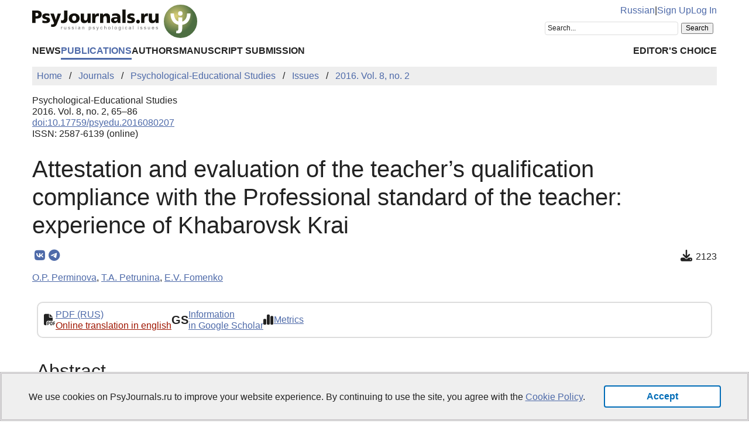

--- FILE ---
content_type: text/html; charset=UTF-8
request_url: https://psyjournals.ru/en/journals/psyedu/archive/2016_n2/perminova
body_size: 8861
content:
<!DOCTYPE html>
<html lang="en">
<head>
    <meta charset="utf-8">
    <meta name="language" content="en-US">
    <title>Attestation and evaluation of the teacher’s qualification compliance with the Professional standard of the teacher: experience of Khabarovsk Krai // Psychological-Educational Studies — 2016. Vol. 8, no. 2 | PsyJournals.ru</title>
    <link href="https://psyjournals.ru/en/journals/psyedu/archive/2016_n2/perminova" rel="canonical"><link href="https://psyjournals.ru/en/journals/psyedu/archive/2016_n2/perminova" rel="alternate" hreflang="en"><link href="https://psyjournals.ru/journals/psyedu/archive/2016_n2/perminova" rel="alternate" hreflang="ru"><meta name="description" content="The article is dedicated to the experience of pilot projects of approbation of the Standard of “Teacher’s” professional activity (educational activities in the field of preschool, primary general, basic general, secondary education) (tutor, teacher)&quot; in Khabarovsk Krai in terms of attestation and…"><meta name="citation_title" content="Attestation and evaluation of the teacher’s qualification compliance with the Professional standard of the teacher: experience of Khabarovsk Krai"><meta name="citation_author" content="O.P. Perminova"><meta name="citation_author" content="T.A. Petrunina"><meta name="citation_author" content="E.V. Fomenko"><meta name="citation_publication_date" content="2016"><meta name="citation_journal_title" content="Psychological-Educational Studies"><meta name="citation_issn" content="2587-6139"><meta name="citation_volume" content="8"><meta name="citation_issue" content="2"><meta name="citation_firstpage" content="65"><meta name="citation_lastpage" content="86"><meta name="citation_doi" content="10.17759/psyedu.2016080207">    <meta name="viewport" content="width=device-width, initial-scale=1.0">
    <meta name="msapplication-TileColor" content="#da532c">
    <meta name="theme-color" content="#ffffff">
    <meta property="fb:app_id" content="893545660810673">
    <meta property="og:url" content="https://psyjournals.ru/en/journals/psyedu/archive/2016_n2/perminova">
    <meta property="og:title" content="Attestation and evaluation of the teacher’s qualification compliance with the Professional standard of the teacher: experience of Khabarovsk Krai // Psychological-Educational Studies — 2016. Vol. 8, no. 2">
    <meta property="og:description" content="The article is dedicated to the experience of pilot projects of approbation of the Standard of “Teacher’s” professional activity (educational activities in the field of preschool, primary general, basic general, secondary education) (tutor, teacher)" in Khabarovsk Krai in terms of attestation and…">
    <meta property="og:type" content="website">
    <meta property="og:image" content="https://psyjournals.ru/files/journalissues/0/552/cover_image.png">
    <meta property="og:image:width" content="210">
    <meta property="og:image:height" content="297">
    <meta property="og:site_name" content="Portal of Russian Psychological Publications PsyJournals.ru">
    <meta property="og:locale" content="en_US">
    <link rel="stylesheet" href="/assets/static/fontawesome/css/all.min.css">
	<link rel="stylesheet" href="/css/normalize.min.css">
	<link rel="stylesheet" href="/css/app.css?2025102901">
        <link rel="icon" type="image/svg" sizes="120x120" href="/favicon-120x120.svg">
    <link rel="icon" type="image/png" sizes="120x120" href="/favicon-120x120.png">
    <link rel="icon" type="image/png" sizes="32x32" href="/favicon-32x32.png">
    <link rel="icon" type="image/png" sizes="16x16" href="/favicon-16x16.png">
    <link rel="apple-touch-icon" sizes="180x180" href="/apple-touch-icon.png">
    <link rel="manifest" href="/site.webmanifest">
    <link rel="mask-icon" href="/safari-pinned-tab.svg" color="#4d6e42">
    <link rel="image_src" href="https://psyjournals.ru/files/journalissues/0/552/cover_image.png">
</head>
<body>
    <!-- Yandex.Metrika counter -->
<script>
   (function(m,e,t,r,i,k,a){m[i]=m[i]||function(){(m[i].a=m[i].a||[]).push(arguments)};
   m[i].l=1*new Date();k=e.createElement(t),a=e.getElementsByTagName(t)[0],k.async=1,k.src=r,a.parentNode.insertBefore(k,a)})
   (window, document, "script", "https://mc.yandex.ru/metrika/tag.js", "ym");

   ym(17971816, "init", {
        clickmap:true,
        trackLinks:true,
        accurateTrackBounce:true,
        webvisor:true
   });
</script>
<noscript><div><img src="https://mc.yandex.ru/watch/17971816" style="position:absolute; left:-9999px;" alt=""></div></noscript>
<!-- /Yandex.Metrika counter -->


<!--LiveInternet counter-->
<script><!--
new Image().src = "//counter.yadro.ru/hit?r"+
escape(document.referrer)+((typeof(screen)=="undefined")?"":
";s"+screen.width+"*"+screen.height+"*"+(screen.colorDepth?
screen.colorDepth:screen.pixelDepth))+";u"+escape(document.URL)+
";h"+escape(document.title.substring(0,80))+
";"+Math.random();//--></script>
<!--/LiveInternet-->

    <div class="skiplinks">
        <a class="sr-only sr-only-focusable" href="#maincontent">Skip to Main Content</a>
    </div>
    <div class="wrap">
        <div class="wrap-top">
            <header>
                <div class="container">
                    <div class="header-mobile d-md-none">
                        <nav class="top-nav">
                            <div class="top-nav-logo">
                                <a href="/en">
                                    <img class="top-site-logo" src="/img/psyjournals.ru_logo_small_on_lite.svg" alt="PsyJournals.ru Logo">
                                </a>
                            </div>
                            <div class="top-nav-area">
                                <div class="top-nav-links">
                                    <a href="/journals/psyedu/archive/2016_n2/perminova">Russian</a>                                </div>
                                <div class="top-nav-buttons">
                                    <button class="sitemenus-toggle-button" aria-controls="sitemenus-nav-mobile" aria-expanded="false" aria-label="Site Menu"><i class="fa-solid fa-bars" aria-hidden="true" title="Site Menu"></i></button>
                                    <button class="sitesearch-toggle-button" aria-controls="sitesearch-nav-mobile" aria-expanded="false" aria-label="Site Search"><i class="fa-solid fa-magnifying-glass" aria-hidden="true" title="Site Search"></i></button>
                                </div>
                            </div>
                        </nav>
                        <div  id="sitesearch-nav-mobile" class="top-nav-search">
                                                                                                                <div class="ya-site-form ya-site-form_inited_no" style="max-width: 300px;" data-bem="{&quot;action&quot;:&quot;https://psyjournals.ru/en/search/&quot;,&quot;arrow&quot;:false,&quot;bg&quot;:&quot;transparent&quot;,&quot;fontsize&quot;:12,&quot;fg&quot;:&quot;#000000&quot;,&quot;language&quot;:&quot;en&quot;,&quot;logo&quot;:&quot;rb&quot;,&quot;publicname&quot;:&quot;Search on PsyJournals.ru&quot;,&quot;suggest&quot;:true,&quot;target&quot;:&quot;_self&quot;,&quot;tld&quot;:&quot;com&quot;,&quot;type&quot;:2,&quot;usebigdictionary&quot;:true,&quot;searchid&quot;:2581238,&quot;input_fg&quot;:&quot;#000000&quot;,&quot;input_bg&quot;:&quot;#ffffff&quot;,&quot;input_fontStyle&quot;:&quot;normal&quot;,&quot;input_fontWeight&quot;:&quot;normal&quot;,&quot;input_placeholder&quot;:&quot;Search...&quot;,&quot;input_placeholderColor&quot;:&quot;#222222&quot;,&quot;input_borderColor&quot;:&quot;#dddddd&quot;}"><form action="https://yandex.com/search/site/" method="get" target="_self" accept-charset="utf-8"><input type="hidden" name="searchid" value="2581238"><input type="hidden" name="l10n" value="en"><input type="hidden" name="reqenc" value="utf-8"><input type="search" name="text" value=""><input type="submit" value="Search"></form></div><style>.ya-page_js_yes .ya-site-form_inited_no { display: none; }</style><script>(function(w,d,c){var s=d.createElement('script'),h=d.getElementsByTagName('script')[0],e=d.documentElement;if((' '+e.className+' ').indexOf(' ya-page_js_yes ')===-1){e.className+=' ya-page_js_yes';}s.type='text/javascript';s.async=true;s.charset='utf-8';s.src=(d.location.protocol==='https:'?'https:':'http:')+'//site.yandex.net/v2.0/js/all.js';h.parentNode.insertBefore(s,h);(w[c]||(w[c]=[])).push(function(){Ya.Site.Form.init()})})(window,document,'yandex_site_callbacks');</script>
                        </div>
                        <div  id="sitemenus-nav-mobile" class="top-nav-menus">
                            <nav id="mainmenu-nav-mobile" class="mainmenu" aria-label="Main Menu"><ul class="mainmenu-primary-list"><li class="mainmenu-primary-list-item"><a href="/en/news" class="mainmenu-primary-list-item-link">News</a></li><li class="mainmenu-primary-list-item mainmenu-primary-list-item-current"><a href="/en/journals" class="mainmenu-primary-list-item-link mainmenu-primary-list-item-link-current" aria-current="page">Publications</a></li><li class="mainmenu-primary-list-item"><a href="/en/authors" class="mainmenu-primary-list-item-link">Authors</a></li><li class="mainmenu-primary-list-item"><a href="/en/manuscript_submission" class="mainmenu-primary-list-item-link">Manuscript Submission</a></li></ul><ul class="mainmenu-secondary-list"><li class="mainmenu-secondary-list-item"><a href="/en/featured_articles" class="mainmenu-secondary-list-item-link">Editor&#039;s Choice</a></li></ul></nav>                            <nav id="usermenu-nav-mobile" class="usermenu" aria-label="User Menu">
                                                                    <a href="/auth/signup?hl=en">Sign Up</a>
                                    <a href="/auth?hl=en">Log In</a>
                                                            </nav>
                        </div>
                    </div>
                    <div class="header-standard d-none d-md-block">
                        <nav class="top-nav">
                            <div class="top-nav-logo">
                                <a href="/en">
                                    <img class="top-site-logo" src="/img/psyjournals.ru_logo_en_full_on_lite.svg" alt="PsyJournals.ru Logo">
                                </a>
                            </div>
                            <div class="top-nav-area">
                                <div class="top-nav-links">
                                    <a href="/journals/psyedu/archive/2016_n2/perminova">Russian</a>                                    <span>|</span>
                                                                            <a href="/auth/signup?hl=en">Sign Up</a>
                                        <a href="/auth?hl=en">Log In</a>
                                                                    </div>
                                <div class="top-nav-search">
                                                        				                                                                        <div class="ya-site-form ya-site-form_inited_no" style="max-width: 300px;" data-bem="{&quot;action&quot;:&quot;https://psyjournals.ru/en/search/&quot;,&quot;arrow&quot;:false,&quot;bg&quot;:&quot;transparent&quot;,&quot;fontsize&quot;:12,&quot;fg&quot;:&quot;#000000&quot;,&quot;language&quot;:&quot;en&quot;,&quot;logo&quot;:&quot;rb&quot;,&quot;publicname&quot;:&quot;Search on PsyJournals.ru&quot;,&quot;suggest&quot;:true,&quot;target&quot;:&quot;_self&quot;,&quot;tld&quot;:&quot;com&quot;,&quot;type&quot;:2,&quot;usebigdictionary&quot;:true,&quot;searchid&quot;:2581238,&quot;input_fg&quot;:&quot;#000000&quot;,&quot;input_bg&quot;:&quot;#ffffff&quot;,&quot;input_fontStyle&quot;:&quot;normal&quot;,&quot;input_fontWeight&quot;:&quot;normal&quot;,&quot;input_placeholder&quot;:&quot;Search...&quot;,&quot;input_placeholderColor&quot;:&quot;#222222&quot;,&quot;input_borderColor&quot;:&quot;#dddddd&quot;}"><form action="https://yandex.com/search/site/" method="get" target="_self" accept-charset="utf-8"><input type="hidden" name="searchid" value="2581238"><input type="hidden" name="l10n" value="en"><input type="hidden" name="reqenc" value="utf-8"><input type="search" name="text" value=""><input type="submit" value="Search"></form></div><style>.ya-page_js_yes .ya-site-form_inited_no { display: none; }</style><script>(function(w,d,c){var s=d.createElement('script'),h=d.getElementsByTagName('script')[0],e=d.documentElement;if((' '+e.className+' ').indexOf(' ya-page_js_yes ')===-1){e.className+=' ya-page_js_yes';}s.type='text/javascript';s.async=true;s.charset='utf-8';s.src=(d.location.protocol==='https:'?'https:':'http:')+'//site.yandex.net/v2.0/js/all.js';h.parentNode.insertBefore(s,h);(w[c]||(w[c]=[])).push(function(){Ya.Site.Form.init()})})(window,document,'yandex_site_callbacks');</script>
                                </div>
                            </div>
                        </nav>
                        <nav id="mainmenu-nav-standard" class="mainmenu" aria-label="Main Menu"><ul class="mainmenu-primary-list"><li class="mainmenu-primary-list-item"><a href="/en/news" class="mainmenu-primary-list-item-link">News</a></li><li class="mainmenu-primary-list-item mainmenu-primary-list-item-current"><a href="/en/journals" class="mainmenu-primary-list-item-link mainmenu-primary-list-item-link-current" aria-current="page">Publications</a></li><li class="mainmenu-primary-list-item"><a href="/en/authors" class="mainmenu-primary-list-item-link">Authors</a></li><li class="mainmenu-primary-list-item"><a href="/en/manuscript_submission" class="mainmenu-primary-list-item-link">Manuscript Submission</a></li></ul><ul class="mainmenu-secondary-list"><li class="mainmenu-secondary-list-item"><a href="/en/featured_articles" class="mainmenu-secondary-list-item-link">Editor&#039;s Choice</a></li></ul></nav>                    </div>
                </div>
            </header>
                            <div class="container">
                    <div class="row">
                        <div class="main-content-col col-12 col-lg-12">
                            <nav class="breadcrumb" aria-label="Строка навигации">
    <ol class="breadcrumb-list" itemscope itemtype="https://schema.org/BreadcrumbList">
        <li class="breadcrumb-list-item" itemprop="itemListElement" itemscope itemtype="https://schema.org/ListItem"><a itemprop="item" href="/en"><span itemprop="name">Home</span></a><meta itemprop="position" content="1"></li><li class="breadcrumb-list-item" itemprop="itemListElement" itemscope itemtype="https://schema.org/ListItem"><a itemprop="item" href="/en/journals"><span itemprop="name">Journals</span></a><meta itemprop="position" content="2"></li><li class="breadcrumb-list-item" itemprop="itemListElement" itemscope itemtype="https://schema.org/ListItem"><a itemprop="item" href="/en/journals/psyedu"><span itemprop="name">Psychological-Educational Studies</span></a><meta itemprop="position" content="3"></li><li class="breadcrumb-list-item" itemprop="itemListElement" itemscope itemtype="https://schema.org/ListItem"><a itemprop="item" href="/en/journals/psyedu/archive"><span itemprop="name">Issues</span></a><meta itemprop="position" content="4"></li><li class="breadcrumb-list-item breadcrumb-list-item--active" itemprop="itemListElement" itemscope itemtype="https://schema.org/ListItem"><a itemprop="item" href="/en/journals/psyedu/archive/2016_n2"><span itemprop="name">2016. Vol. 8, no. 2</span></a><meta itemprop="position" content="5"></li>    </ol>
</nav>
                            <main id="maincontent">
                                                                <article class="publicationarticles journalarticles view content" itemscope itemtype="https://schema.org/ScholarlyArticle">
    <div class="link">
        <p>
            <span>Psychological-Educational Studies</span>
            <br>
            <span>
                2016. Vol. 8, no. 2, 65–86                                                        <br>
                    <a href="https://doi.org/10.17759/psyedu.2016080207">doi:10.17759/psyedu.2016080207</a>
                                                    <br>
                                            ISSN: 2587-6139 (online)
                                                </span>
        </p>
    </div>
    <h1 itemprop="headline">Attestation and evaluation of the teacher’s qualification compliance with the Professional standard of the teacher: experience of Khabarovsk Krai</h1>
    <div class="page-infobar mv100">
        <div class="page-infobar-share">
            <div class="share-block"></div>
<script>
    (function () {
    	var targetHost = 'psyjournals.ru';
    	var currentHost = window.location.host;
        var encodedUrl = encodeURIComponent(window.location.href).replace(/[!'()*]/g, function(c) {
            return '%' + c.charCodeAt(0).toString(16);
        });
        var encodedTitle = encodeURIComponent(document.title).replace(/[!'()*]/g, function(c) {
            return '%' + c.charCodeAt(0).toString(16);
        });
        var shareBlocks = document.getElementsByClassName('share-block');
        var shareLinksBlock = '';
        if (targetHost != currentHost) {
        	return;
        }
        shareLinksBlock += '<div class="share-links" style="display: inline-block;" role="region" aria-label="Share link to this page">';
        shareLinksBlock += '<a class="share-links-item icon-vk" href="https://vk.com/share.php?url=' + encodedUrl + '&title=' + encodedTitle + '" target="_blank" title="Share in VK" aria-label="Share on VK" rel="nofollow noopener"><i class="fab fa-vk fa-fw" aria-hidden="true"></i></a>';
		shareLinksBlock += '<a class="share-links-item icon-tg" href="https://t.me/share/url?url=' + encodedUrl + '&text=' + encodedTitle + '" target="_blank" title="Share in Telegram" aria-label="Share in Telegram" rel="nofollow noopener"><i class="fab fa-telegram fa-fw" aria-hidden="true"></i></a>';
        //shareLinksBlock += '<a class="share-links-item icon-fb" href="https://www.facebook.com/sharer.php?u=' + encodedUrl + '" target="_blank" title="Share on Facebook" aria-label="ПShare on Facebook" rel="nofollow noopener"><i class="fab fa-facebook-f fa-fw" aria-hidden="true"></i></a>';
        //shareLinksBlock += '<a class="share-links-item icon-tw" href="https://twitter.com/intent/tweet?url=' + encodedUrl + '&text=' + encodedTitle + '" target="_blank" title="Share in Twitter" aria-label="Share on Twitter" rel="nofollow noopener"><i class="fab fa-twitter fa-fw" aria-hidden="true"></i></a>';
        shareLinksBlock += '</div>';
        for (var i = 0; i < shareBlocks.length; i++) {
            shareBlocks[i].innerHTML = shareLinksBlock;
        };
    })();
</script>
        </div>
                    <div class="page-infobar-stats">
                <span class="page-infobar-item-icon"><i class="fa-solid fa-download downloads-cnt-en" role="img" aria-label="Downloads"></i>
</span>
                2123            </div>
            </div>
        <div class="authors">
        <p><span itemprop="author" itemscope itemtype="https://schema.org/Person"><a class="author" href="/en/authors/7418" itemprop="url" rel="author"><span itemprop="name">O.P. Perminova</span></a></span>, <span itemprop="author" itemscope itemtype="https://schema.org/Person"><a class="author" href="/en/authors/7419" itemprop="url" rel="author"><span itemprop="name">T.A. Petrunina</span></a></span>, <span itemprop="author" itemscope itemtype="https://schema.org/Person"><a class="author" href="/en/authors/7417" itemprop="url" rel="author"><span itemprop="name">E.V. Fomenko</span></a></span></p>    </div>
        <div class="container">
        <div class="row">
                            <div class="actions-menu mb100 mv100">
                    <div class="actions-menu-list">
                                                                                                                                    <div class="actions-menu-list-item">
                                    <div class="actions-menu-list-item-icon">
                                        <i class="fa-solid fa-file-pdf" aria-hidden="true"></i>
                                    </div>
                                    <div class="actions-menu-list-item-content">
                                        <a href="/journals/psyedu/archive/2016_n2/psyedu_2016_n2_perminova.pdf">PDF (RUS)</a>
                                                                                    <br>
                                                                                        <a style="float: none; color: #9F1602; padding: 0;" href="https://translate.yandex.ru/translate?url=https%3A%2F%2Fpsyjournals.ru%2Fjournals%2Fpsyedu%2Farchive%2F2016_n2%2Fpsyedu_2016_n2_perminova.pdf&lang=ru-en" target="_blank">Online translation in english</a>
                                                                            </div>
                                </div>
                                                                                                                            <div class="actions-menu-list-item">
                            <div class="actions-menu-list-item-icon">
                                GS
                            </div>
                            <div class="actions-menu-list-item-content">
                                <a href="https://scholar.google.com/scholar?hl=en&q=Attestation+and+evaluation+of+the+teacher%E2%80%99s+qualification+compliance+with+the+Professional+standard+of+the+teacher%3A+experience+of+Khabarovsk+Krai" target="_blank" rel="noopener">
                                    Information<br />
                                    in Google Scholar
                                </a>
                            </div>
                        </div>
                        <div class="actions-menu-list-item">
                            <div class="actions-menu-list-item-icon">
                                <i class="fa-solid fa-chart-simple" aria-hidden="true"></i>
                            </div>
                            <div class="actions-menu-list-item-content">
                                <a href="#metrics">Metrics</a>
                            </div>
                        </div>
                    </div>
                </div>
            
                            <section aria-labelledby="abstract">
                    <h2 id="abstract">Abstract</h2>
                    <div style="text-align: justify;" itemprop="abstract">
                        The article is dedicated to the experience of pilot projects of approbation of the Standard of “Teacher’s” professional activity (educational activities in the field of preschool, primary general, basic general, secondary education) (tutor, teacher)" in Khabarovsk Krai in terms of attestation and evaluation of the teacher’s qualification compliance with the Professional standard of the teacher. Possible variants of models of teacher attestation, approaches to the criteria of teacher evaluation in the process of attestation are analyzed; the model of “Attestation for the identification of qualification category (differentiated qualification level)” is described. Basing on the understanding of the Professional standard as a complex and multi-aspect mechanism, the authors come to conclusion about the necessity of changing the procedure of educators attestation (tutors and teachers), of creating a system of attestation that meets the challenges of time and is aimed at motivating teachers to continuous development.                    </div>
                </section>
            
            <section aria-labelledby="generalinfo">
                <h2 id="generalinfo">General Information</h2>
                                                    <p>
                        <strong>Keywords:</strong> <span itemprop="keywords">Profstandard, regional attestation model, modernization of personal professional experience, differentiated qualification levels, qualification categories, professional exam, self-examination.</span>
                    </p>
                                                    <p>
                        <strong>Journal rubric:</strong> <a href="/en/journals/psyedu/rubrics/rub16"><span itemprop="articleSection">Methodology and Technology of Education</span></a>                    </p>
                                                    <p>
                        <strong>Article type:</strong> scientific article                    </p>
                                                    <p>
                        <strong>DOI:</strong> <a href="https://doi.org/10.17759/psyedu.2016080207" itemprop="sameAs">https://doi.org/10.17759/psyedu.2016080207</a>
                    </p>
                                                                                                                                <p>
                    <strong>Published</strong> <time datetime="2016-06-28" itemprop="datePublished">28.06.2016</time>
                </p>
                <p>
    <b>For citation:</b>
    <span>Perminova, O.P., Petrunina, T.A., Fomenko, E.V. (2016). Attestation and evaluation of the teacher’s qualification compliance with the Professional standard of the teacher: experience of Khabarovsk Krai. <em>Psychological Science and Education psyedu.ru,</em> <em>8</em>(2), 65–86. (In Russ.). <a href="https://doi.org/10.17759/psyedu.2016080207">https://doi.org/10.17759/psyedu.2016080207</a></span>
</p>
<p>
    <button class="publication-reference-copy-link" data-lang="en" style="color: #4e6aa9; cursor: pointer; margin: 0; padding: 0; border: none; outline: inherit; background-color: transparent;">
        <i class="fa-solid fa-copy fa-fw" aria-hidden="true"></i>&nbsp;Copy for citation
    </button>
</p>
                <p itemprop="copyrightNotice">&copy; Perminova O.P., Petrunina T.A., Fomenko E.V., 2016</p>                <p>License: <a href="https://creativecommons.org/licenses/by-nc/4.0/" itemprop="license" rel="license">CC BY-NC 4.0</a></p>            </section>

            
            
            
            
            
                            <section aria-labelledby="references">
                    <h2 id="references">References</h2>
                    <div>
                        <ol>
<li>Zabrodin Y.M., Gayazova L.A. Standard of the teacher’s professional
activity: problems of social-professional discussion [Electronic
resource].<i>Psychological Science and Education psyedu.ru</i>, 2013, no.
3.Available at: <a href="https://psyjournals.ru/psyedu_ru/2013/n3/62423.shtml" target="_blank" rel="noopener" class="refitem-link">https://psyjournals.ru/psyedu_ru/2013/n3/62423.shtml</a> (Accessed
06/09/2016) (In Russ., abstr. in Engl.).</li>
<li>Zabrodin Y.M., Leonova O.I. On professional teaching degrees  //
Evaluation of the quality of education in educational institutions.URL:
<a href="https://psyjournals.ru/qualityeducation/issue/56237.shtml"></a><a href="https://psyjournals.ru/qualityeducation/issue/56237.shtml" target="_blank" rel="noopener" class="refitem-link">https://psyjournals.ru/qualityeducation/issue/56237.shtml</a>
(Accessed27.04.2016)</li>
<li>Zabrodin Y.M., Leonova O.I. Recommendations of the Expert Seminar of
testing and implementation of professional standards of education and social
workers (18 September 2015).<i>Bulletin of Educational and methodical
association of higher education institutions of the Russian Federation on the
psychological and pedagogical education</i>, 2015. Vol. 9, no. 2, pp. 18-22.
(In Russ., abstr. in Engl.).</li>
<li>Zabrodin Y.M., Sergomanov P.A., Gayazova L.A., Leonova O.I. Сreating 
a system of differentiation the levels of qualification of the teacher’s
professional standards.<i>Psychological Science and Education</i>, 2015. Vol
20, no. 5, pp. 65-76. doi: 10.17759 / pse.2015200506 (In Russ., abstr. in
Engl.).</li>
<li>
Kompleksnayaprogrammapovysheniyaprofessional'nogourovnyapedagogicheskikhrabotnikovobshcheobrazovatel'nykhorganizatsii"
(utv.Pravitel'stvom RF 28.05.2014 N 3241p-P8) [Elektronnyiresurs] [A
comprehensive program to improve the professional skills of teachers of
educational institutions "(approved by the. Government of the Russian
Federation 28.05.2014 N 3241pP8)].<i>Portal
soprovozhdeniyaproektovmodernizatsiipedagogicheskogoobrazovaniya</i> [<i>Portal
of modernization of pedagogical education</i>]. URL:
<a href="http://pedagogicheskoeobrazovanie.rf/documents/show/48" target="_blank" rel="noopener" class="refitem-link">http://pedagogicheskoeobrazovanie.rf/documents/show/48</a> (Accessed
27.04.2016).</li>
<li>PrikazMintrudaRossii № 544n ot 18 oktyabrya 2013 g. “Ob
utverzhdeniiprofessional'nogostandarta “Pedagog (pedagogicheskayadeyatel'nost'
v sferedoshkol'nogo, nachal'nogoobshchego, osnovnogoobshchego,
srednegoobshchegoobrazovaniya) (vospitatel', uchitel')“ [Elektronnyiresurs]
[Order of the Ministry of Labour of Russia № 544n from October 18, 2013 "On
approval of the professional standard" Teacher (educational activities in the
field of preschool, primary general, basic general, secondary education)
(tutor, teacher)"]. <i>Ministerstvotruda i sotsial'noizashchity. Bank
Dokumentov</i> [<i>Ministry of labour and social defence. Bank of
documents</i>]. URL: <a href="http://www.rosmintrud.ru/docs/" target="_blank" rel="noopener" class="refitem-link">http://www.rosmintrud.ru/docs/</a> mintrud/orders/129
(Accessed 27.04.2016).</li>
<li>Fomenko E.V.
Attestatsiyakaksredstvomodernizatsiilichnogoprofessional'nogoopyta
[Attestations as means of modernization of the personal workexperience].
InLuk'yanovaN.A.
(eds.)<i>Sovershenstvovaniesistemyupravleniyakachestvomattestatsiipedagogicheskikhrabotnikov
i rukovoditeleiobrazovatel'nykhuchrezhdenii v
sub"ektakhRossiiskoiFederatsii</i>:
sborniktrudovuchastnikovPervoiVserossiiskoinauchno-prakticheskoikonferentsii
(21–22 oktyabrya 2013 g., Moskva). [<i>Perfection of control system by quality
of attestation of pedagogical workers and leaders of educational
establishments in the subjects of
Russian Federation </i>:
collection of labours of participants of the
first  All-russian research and practice conference]. Tomsk:
Publ.Tomskogopolitekhnicheskogouniversiteta, 2013, pp. 96-99.</li>
</ol>                    </div>
                </section>
            
            
                            <section aria-labelledby="authorsinfo">
                    <h2 id="authorsinfo">Information About the Authors</h2>
                        <div class="authors">
        <p><a href="/en/authors/7418" id="author-id-7418" class="author" style="font-weight: bold;"><em>O. P. Perminova,</em></a> Head of the Department of Support and Implementation of Target Programs of Education Development, the Ministry of Education and Science, Khabarovsk Krai, Khabarovsk, Russian Federation, e-mail: olgperminova@yandex.ru</p><p><a href="/en/authors/7419" id="author-id-7419" class="author" style="font-weight: bold;"><em>T. A. Petrunina,</em></a> Senior Methodologist of the Department of Support and Expertise of Educational Activities, Khabarovsk Regional Institute of Education Development, Khabarovsk, Russian Federation, e-mail: petruninata@ippk.ru</p><p><a href="/en/authors/7417" id="author-id-7417" class="author" style="font-weight: bold;"><em>Elena V. Fomenko,</em></a> Head, Senior Methodologist of Department of Support and Examination of Pedagogical Activity, Khabarovsk Regional Institute of Education Development, Khabarovsk, Russian Federation, e-mail: Fomenko@ippk.ru</p>    </div>
                    </section>
            
            
                
                
            <section aria-labelledby="metrics">
                <h2 id="metrics">Metrics</h2>
                <div class="row">
    <div class="col-md-4">
        <h5><i class="fa-solid fa-globe"></i>&nbsp;Web Views</h5>
        <p>
        Whole time: 2239<br>
            Previous month: 14<br>
            Current month: 6        </p>
    </div>
            <div class="col-md-4">
            <h5><i class="fa-solid fa-download"></i>&nbsp;PDF Downloads</h5>
            <p>
            Whole time: 2123<br>
                Previous month: 1<br>
                Current month: 0            </p>
        </div>
        <div class="col-md-4">
        <h5><i class="far fa-eye"></i>&nbsp;Total</h5>
        <p>
        Whole time: 4362<br>
            Previous month: 15<br>
            Current month: 6        </p>
    </div>
</div>
                                    <div style="font-size: 13px;">
                        <a href="https://plumanalytics.com/learn/about-metrics/" target="_blank">
                            <strong>PlumX</strong>
                        </a>
                    </div>
                    <div style="font-size: 13px;">
                        <a href="https://plu.mx/plum/a/?doi=10.17759/psyedu.2016080207" target="_blank" rel="noopener">
                            article metrics
                            <svg style="width: 8px; height: 8px; margin-left: 8px; transform: rotate(270deg);" fill="currentColor" tabindex="-1" focusable="false" width="16" height="16" viewBox="0 0 16 16" class="svg-arrow">
                                <path d="M16 4.452l-1.26-1.26L8 9.932l-6.74-6.74L0 4.452l8 8 8-8z"></path>
                            </svg>
                        </a>
                    </div>
                    <a class="plumx-summary plum-bigben-theme" href="https://plu.mx/plum/a/?doi=10.17759/psyedu.2016080207"></a>
                    <script src="//cdn.plu.mx/widget-summary.js"></script>
                            </section>

                <aside aria-labelledby="similararticles">
        <h2 id="similararticles">Similar Articles</h2>
        <div class="publications-list">
                            <div class="publications-list-item">
                    <div class="publications-list-item-head">
                        <a href="/en/topics/general" class="link-alt">General Psychology</a><span>&nbsp;|&nbsp;</span>Safronova M.A., Lisitsyna A.A., Prokopyeva L.M.                    </div>
                    <div class="publications-list-item-body">
                        <div class="publications-list-item-body-title">
                            <a href="/en/journals/bppe/archive/2025_n2/Safronova_Lisitsyna_Prokopeva"><h5 class="publications-list-item-body-title-header">Readiness of graduates of educational psychologists of pedagogical universities for the implementation of a demonstration exam</h5></a>
                        </div>
                    </div>
                </div>
                            <div class="publications-list-item">
                    <div class="publications-list-item-head">
                        <a href="/en/topics/general" class="link-alt">General Psychology</a><span>&nbsp;|&nbsp;</span>Kuznetsova A.A., Egorova L.V., Lokhmatova I.A.                    </div>
                    <div class="publications-list-item-body">
                        <div class="publications-list-item-body-title">
                            <a href="/en/journals/bppe/archive/2025_n2/Kuznetsova_Egorova_Lokhmatova"><h5 class="publications-list-item-body-title-header">Algorithms for providing psychological and pedagogical assistance and support to students of educational organizations in Moscow</h5></a>
                        </div>
                    </div>
                </div>
                            <div class="publications-list-item">
                    <div class="publications-list-item-head">
                        <a href="/en/topics/psy_education" class="link-alt">Educational Psychology</a>, <a href="/en/topics/pedagogical_education" class="link-alt">Pedagogical Education</a><span>&nbsp;|&nbsp;</span>Krasnoborova V.S.                    </div>
                    <div class="publications-list-item-body">
                        <div class="publications-list-item-body-title">
                            <a href="/en/journals/bppe/archive/2025_n1/Krasnoborova"><h5 class="publications-list-item-body-title-header">Statistical analysis of the teacher-psychologist’s work at the College of Music</h5></a>
                        </div>
                    </div>
                </div>
                            <div class="publications-list-item">
                    <div class="publications-list-item-head">
                        <a href="/en/topics/theory_methodology" class="link-alt">Theory and Methodology</a><span>&nbsp;|&nbsp;</span>Fedotova M.V.                    </div>
                    <div class="publications-list-item-body">
                        <div class="publications-list-item-body-title">
                            <a href="/en/journals/psyedu/archive/2025_n2/Fedotova"><h5 class="publications-list-item-body-title-header">Subjective regulation in pedagogical activity: a comparative analysis of the control of behavior of teachers of comprehensive and special schools</h5></a>
                        </div>
                    </div>
                </div>
                            <div class="publications-list-item">
                    <div class="publications-list-item-head">
                        <a href="/en/topics/theory_methodology" class="link-alt">Theory and Methodology</a><span>&nbsp;|&nbsp;</span>Novichkova A.V.                    </div>
                    <div class="publications-list-item-body">
                        <div class="publications-list-item-body-title">
                            <a href="/en/journals/chp/archive/2025_n2/Novichkova"><h5 class="publications-list-item-body-title-header">Four degrees of meaningfulness in human life: a perspective from the jointness development model (following O.S. Nikolskaya and F.E. Vasilyuk)</h5></a>
                        </div>
                    </div>
                </div>
                    </div>
    </aside>
        </div>
    </div>
                </article>
                            </main>
                        </div>
                                            </div>
                </div>
                        <div class="scrolltotop">
                <button class="scrolltotop-button" aria-label="Scroll to Top"><i class="fa-solid fa-angle-up" aria-hidden="true"></i></button>
            </div>
        </div>
        <footer>
            <div class="container">
                <div class="row">
                    <div class="col-12 col-md-6 col-lg-3">
                        <ul class="footer-menu">
                            <li class="footer-menu-item"><a href="/en/about">About Portal</a></li>
      						<li class="footer-menu-item"><a href="/en/contacts">Contacts</a></li>
                            <li class="footer-menu-item"><a href="/en/about/history">History of MSUPE Journals</a></li>
                        </ul>
                    </div>
                    <div class="col-12 col-md-6 col-lg-3">
                        <ul class="footer-menu">
                            <li class="footer-menu-item"><a href="/en/about/open_access">Open Access</a></li>
      						<li class="footer-menu-item"><a href="/en/info/code_of_ethics">Ethic Policy</a></li>
                              <li class="footer-menu-item"><a href="/en/projects">Projects PsyJournals.ru</a></li>
                        </ul>
                    </div>
                    <div class="col-12 col-md-6 col-lg-3">
                        <ul class="footer-menu">
                            <li class="footer-menu-item"><a href="/en/ratings/articles">TOP 20 Articles</a></li>
                        </ul>
                    </div>
                    <div class="col-12 col-md-6 col-lg-3" style="align-items: flex-end; text-align: right;">
                    </div>
                    <div class="col-12 col-md-6 col-lg-3" style="align-items: flex-end; text-align: right;">
                        <div class="footer-social-links">
                            <a class="footer-social-links-item" href="https://vk.com/psyjournals" target="_blank"><img class="footer-social-links-item-img" src="/img/icons/social/circle/vk.svg" alt="Psyjournals in VK" title="Psyjournals in VK"></a>
                            <a class="footer-social-links-item" href="https://t.me/PsyJournals" target="_blank"><img class="footer-social-links-item-img" src="/img/icons/social/circle/telegram.svg" alt="Psyjournals in Telegram" title="Psyjournals in Telegram"></a>
                            <a class="footer-social-links-item" href="https://dzen.ru/psyjournals" target="_blank"><img class="footer-social-links-item-img" src="/img/icons/social/round/dzen.svg" alt="Psyjournals in Dzen" title="Psyjournals in Dzen"></a>
                            <br>
                            <a class="footer-social-links-item" href="https://www.youtube.com/user/psyjournals" target="_blank"><img class="footer-social-links-item-img" src="/img/icons/social/circle/youtube.svg" alt="Psyjournals on Youtube" title="Psyjournals on Youtube"></a>
                            <a class="footer-social-links-item" href="https://rutube.ru/channel/25388986/" target="_blank"><img class="footer-social-links-item-img" src="/img/icons/social/circle/rutube.svg" alt="Psyjournals on Rutube" title="Psyjournals on Rutube"></a>
                            <a class="footer-social-links-item" href="https://vk.com/video/@psyjournals" target="_blank"><img class="footer-social-links-item-img" src="/img/icons/social/circle/vk-video.svg" alt="Psyjournals on VK Video" title="Psyjournals on VK Video"></a>
                        </div>
                    </div>
                </div>
                <div class="row">
                    <div class="col-12 col-sm-8 col-md-10">
                        <div class="footer-site-info">
                            <p>
                                Psychological Publications Portal PsyJournals.ru, 2007&ndash;2025                            </p>
            				<p>Publisher: <a href="/en/about/publisher">Moscow State University of Psychology and Education</a></p>
            				<p>
                                <a rel="license" href="/en/about/open_access"><img style="margin-top: 4px;" src="/resources/banners/licenses/cc-by-nc-4.0_license_80x15.png" height="15" width="80" alt="Creative Commons License"></a>
                                <a style="white-space: nowrap;" href="http://roar.eprints.org/10115/" target="_blank">Open Access Repository</a>&nbsp;&nbsp;&nbsp;&nbsp;
                                                            </p>
                        </div>
                    </div>
                    <div class="col-12 col-sm-4 col-md-2">
                        <!--LiveInternet logo-->
                        <a href="//www.liveinternet.ru/click"
    					target="_blank"><img src="//counter.yadro.ru/logo?18.5"
    					title="LiveInternet Counter"
    					alt="LiveInternet banner" width="88" height="31"></a>
                        <!--/LiveInternet-->

                        <!-- Yandex.Metrika informer -->
                        <a href="https://metrika.yandex.ru/stat/?id=17971816&amp;from=informer"
                        target="_blank" rel="nofollow"><img src="https://informer.yandex.ru/informer/17971816/3_0_FFFFFFFF_EFEFEFFF_0_pageviews"
                        style="width:88px; height:31px; border:0;" alt="Yandex.Metrika Counter" class="ym-advanced-informer" data-cid="17971816" data-lang="ru"></a>
                        <!-- /Yandex.Metrika informer -->
                    </div>
                </div>
            </div>
        </footer>
    </div>
    <script src="/js/app.js?2023060201"></script>
    <script src="/js/article_utterance.js"></script></body>
</html>


--- FILE ---
content_type: text/css
request_url: https://cdn.plu.mx/summary.css
body_size: 4981
content:
.plx-wrapping-link,.plx-wrapping-print-link{display:block;text-decoration:none !important;margin:0 !important;padding:0 !important}.plx-wrapping-print-link{width:120px;height:120px;display:block;margin:0 auto !important}.plx-print{width:120px;height:120px;display:block}.plx-print img{width:100%;height:100%;border:none;-ms-interpolation-mode:bicubic}.plx-logo{height:16px;width:65.62712px;margin:0 0 0 4px !important;vertical-align:top;border:none !important;-ms-interpolation-mode:bicubic}@font-face{font-family:'plum_logo';src:url([data-uri]) format("woff"),url([data-uri]) format("truetype");font-weight:normal;font-style:normal}.plx-icon-plum{font-family:'plum_logo';speak:none;font-style:normal;font-weight:normal;font-variant:normal;text-transform:none;line-height:1;-webkit-font-smoothing:antialiased}.plx-icon-plum:before{content:"\e000"}@font-face{font-family:'NexusSan';src:url("/fonts/NexusSansWebPro.woff") format("woff")}.PlumX-Summary{font-family:'Helvetica Neue', Helvetica, Arial, sans-serif;font-weight:400;font-size:14px;overflow:hidden}.PlumX-Summary *{text-align:left}.PlumX-Summary ul,.PlumX-Summary li{list-style-type:none !important;margin:0 !important;padding:0 !important;line-height:normal !important;background-image:none !important}.PlumX-Summary .plx-socialMedia .pps-title{color:#13b7ea}.PlumX-Summary .plx-citation .pps-title{color:#fd5704}.PlumX-Summary .plx-usage .pps-title{color:#6dd54d}.PlumX-Summary .plx-mention .pps-title{color:#f3c316}.PlumX-Summary .plx-capture .pps-title{color:#c43bf3}.PlumX-Summary .plx-plum .pps-title{color:#6e1a62}.PlumX-Summary .pps-branding{height:14px;line-height:14px;width:100%;display:inline;color:#6e1a62}.PlumX-Summary .pps-title{font-weight:bold}.PlumX-Summary .pps-cols{overflow:hidden}.PlumX-Summary .pps-col{float:left;width:100%;padding:5px}.PlumX-Summary .pps-col.plx-socialMedia{border-top:4px solid #13b7ea}.PlumX-Summary .pps-col.plx-citation{border-top:4px solid #fd5704}.PlumX-Summary .pps-col.plx-usage{border-top:4px solid #6dd54d}.PlumX-Summary .pps-col.plx-mention{border-top:4px solid #f3c316}.PlumX-Summary .pps-col.plx-capture{border-top:4px solid #c43bf3}.PlumX-Summary .pps-col.plx-plum{border-top:4px solid #6e1a62}.pps-container-vertical .PlumX-Summary .pps-col a{display:block;text-align:center}.PlumX-Summary .pps-col-empty{border-top:4px solid #6e1a62;font-size:90%;text-align:center;color:#333}.PlumX-Summary .pps-container{float:left;border:1px solid #ccc;border-top:none;position:relative}.PlumX-Summary .pps-container-vertical .pps-col{margin-bottom:1em}.PlumX-Summary .pps-seemore{color:#007dbb !important}.PlumX-Summary .pps-branding-top{padding-top:2px;padding-bottom:1px;background-color:#6e1a62;color:#fff}.PlumX-Summary .pps-container-vertical .plx-plum{margin-bottom:0 !important}.PlumX-Summary .pps-container-vertical .pps-branding-bottom{display:none}.PlumX-Summary .pps-container-vertical .pps-branding-top{display:block}.PlumX-Summary .pps-container-vertical .pps-seemore{display:block;text-align:center !important;position:relative;top:-0.7em}.PlumX-Summary .pps-container-vertical.plx-no-print .pps-branding-top{border-bottom:4px solid #6e1a62}.PlumX-Summary .pps-container-vertical.plx-no-print.plx-is-empty .pps-branding-top{border-bottom:none}.PlumX-Summary .pps-container-horizontal .plx-plum{margin-bottom:0 !important}.PlumX-Summary .pps-container-horizontal .pps-branding-top{display:none}.PlumX-Summary .pps-container-horizontal .pps-branding-bottom{background:#fff;color:#6e1a62;text-align:left;display:block;width:100%;margin:2px 0;position:relative;padding-bottom:1px}.PlumX-Summary .pps-container-horizontal .pps-seemore{display:inline}.PlumX-Summary .pps-container-horizontal.plx-is-empty.plx-no-print .pps-seemore{position:static;text-align:center;display:block;right:0;margin-bottom:5px}.PlumX-Summary .pps-container-horizontal.plx-is-empty.plx-no-print .pps-branding{display:none}.PlumX-Summary .pps-container{position:relative}.PlumX-Summary .pps-count{font-weight:bold;color:#000}.PlumX-Summary .pps-label{color:#333}.plum-scopus-theme,.plum-liberty-theme{font-family:NexusSan, Arial, Georgia, sans-serif, serif;-webkit-font-smoothing:antialiased;-moz-osx-font-smoothing:grayscale}.plum-scopus-theme .PlumX-Summary,.plum-liberty-theme .PlumX-Summary{font-family:NexusSan, Arial, Georgia, sans-serif, serif;-webkit-font-smoothing:antialiased;-moz-osx-font-smoothing:grayscale;font-size:16px}.plum-scopus-theme .PlumX-Summary .pps-branding,.plum-liberty-theme .PlumX-Summary .pps-branding{display:none}.plum-scopus-theme .PlumX-Summary .plx-wrapping-print-link,.plum-liberty-theme .PlumX-Summary .plx-wrapping-print-link{margin:0 !important}.plum-scopus-theme .PlumX-Summary .pps-container,.plum-liberty-theme .PlumX-Summary .pps-container{float:none;border:0}.plum-scopus-theme .PlumX-Summary .pps-title,.plum-liberty-theme .PlumX-Summary .pps-title{margin-bottom:8px;font-size:16px;line-height:1.5;font-weight:normal;color:#5c5c5c !important}.plum-scopus-theme .PlumX-Summary .pps-col,.plum-liberty-theme .PlumX-Summary .pps-col{float:none;width:auto;padding:4px 0}.plum-scopus-theme .PlumX-Summary .pps-col.plx-socialMedia,.plum-liberty-theme .PlumX-Summary .pps-col.plx-socialMedia{border-top:1px solid #13b7ea}.plum-scopus-theme .PlumX-Summary .pps-col.plx-citation,.plum-liberty-theme .PlumX-Summary .pps-col.plx-citation{border-top:1px solid #fd5704}.plum-scopus-theme .PlumX-Summary .pps-col.plx-usage,.plum-liberty-theme .PlumX-Summary .pps-col.plx-usage{border-top:1px solid #6dd54d}.plum-scopus-theme .PlumX-Summary .pps-col.plx-mention,.plum-liberty-theme .PlumX-Summary .pps-col.plx-mention{border-top:1px solid #f3c316}.plum-scopus-theme .PlumX-Summary .pps-col.plx-capture,.plum-liberty-theme .PlumX-Summary .pps-col.plx-capture{border-top:1px solid #c43bf3}.plum-scopus-theme .PlumX-Summary .pps-col.plx-plum,.plum-liberty-theme .PlumX-Summary .pps-col.plx-plum{border-top:1px solid #6e1a62}.plum-scopus-theme .PlumX-Summary .pps-col li:after,.plum-liberty-theme .PlumX-Summary .pps-col li:after{content:"";display:table;clear:both}.plum-scopus-theme .PlumX-Summary .pps-seemore,.plum-liberty-theme .PlumX-Summary .pps-seemore{color:#007398;border-bottom:2px solid transparent;text-decoration:none;font-size:16px}.plum-scopus-theme .PlumX-Summary .pps-seemore:active,.plum-scopus-theme .PlumX-Summary .pps-seemore:focus,.plum-scopus-theme .PlumX-Summary .pps-seemore:hover,.plum-liberty-theme .PlumX-Summary .pps-seemore:active,.plum-liberty-theme .PlumX-Summary .pps-seemore:focus,.plum-liberty-theme .PlumX-Summary .pps-seemore:hover{color:#e9711c;border-bottom:2px solid #e9711c !important;text-decoration:none;outline:0}.plum-scopus-theme .PlumX-Summary .pps-container-vertical .pps-col,.plum-liberty-theme .PlumX-Summary .pps-container-vertical .pps-col{margin-bottom:1em}.plum-scopus-theme .PlumX-Summary .pps-container-vertical .pps-seemore,.plum-liberty-theme .PlumX-Summary .pps-container-vertical .pps-seemore{display:inline;text-align:left;margin-top:8px}.plum-scopus-theme .PlumX-Summary .pps-container-vertical .pps-col,.plum-liberty-theme .PlumX-Summary .pps-container-vertical .pps-col{margin-bottom:1em}.plum-scopus-theme .PlumX-Summary .pps-container-horizontal .pps-col,.plum-liberty-theme .PlumX-Summary .pps-container-horizontal .pps-col{margin-bottom:1em}.plum-scopus-theme .PlumX-Summary .pps-container-horizontal .pps-seemore,.plum-liberty-theme .PlumX-Summary .pps-container-horizontal .pps-seemore{display:inline;text-align:left;margin-top:0px}.plum-scopus-theme .PlumX-Summary .pps-count,.plum-liberty-theme .PlumX-Summary .pps-count{color:#737373;font-weight:normal;display:block;float:left;vertical-align:top;width:30%;font-size:14px}.plum-scopus-theme .PlumX-Summary .pps-label,.plum-liberty-theme .PlumX-Summary .pps-label{color:#737373;display:block;float:left;vertical-align:top;width:66%;padding-right:4%;padding-bottom:8px;font-size:14px}.plum-sciencedirect-theme,.plum-bigben-theme{font-family:Arial,Helvetica,"Lucida Sans Unicode","Microsoft Sans Serif","Segoe UI Symbol",STIXGeneral,"Cambria Math","Arial Unicode MS",sans-serif;-webkit-font-smoothing:antialiased;-moz-osx-font-smoothing:auto}.plum-sciencedirect-theme .PlumX-Summary,.plum-bigben-theme .PlumX-Summary{font-family:Arial,Helvetica,"Lucida Sans Unicode","Microsoft Sans Serif","Segoe UI Symbol",STIXGeneral,"Cambria Math","Arial Unicode MS",sans-serif;font-size:16px}.plum-sciencedirect-theme .PlumX-Summary .pps-container,.plum-bigben-theme .PlumX-Summary .pps-container{float:none;border:0}.plum-sciencedirect-theme .PlumX-Summary .plx-wrapping-print-link,.plum-bigben-theme .PlumX-Summary .plx-wrapping-print-link{margin:0 !important}.plum-sciencedirect-theme .PlumX-Summary .pps-branding-top,.plum-bigben-theme .PlumX-Summary .pps-branding-top{display:none}.plum-sciencedirect-theme .PlumX-Summary .pps-branding span,.plum-bigben-theme .PlumX-Summary .pps-branding span{display:none}.plum-sciencedirect-theme .PlumX-Summary .pps-title,.plum-bigben-theme .PlumX-Summary .pps-title{margin-bottom:12px;line-height:1.5;font-weight:normal;padding-bottom:6px;color:#505050 !important}.plum-sciencedirect-theme .PlumX-Summary .pps-cols,.plum-bigben-theme .PlumX-Summary .pps-cols{margin-bottom:16px}.plum-sciencedirect-theme .PlumX-Summary .pps-col,.plum-bigben-theme .PlumX-Summary .pps-col{float:none;width:auto;padding:4px 0;border-top:none}.plum-sciencedirect-theme .PlumX-Summary .pps-col div.plx-socialMedia>.pps-title,.plum-sciencedirect-theme .PlumX-Summary .pps-col li.plx-socialMedia>.ppp-title,.plum-bigben-theme .PlumX-Summary .pps-col div.plx-socialMedia>.pps-title,.plum-bigben-theme .PlumX-Summary .pps-col li.plx-socialMedia>.ppp-title{border-bottom:2px solid #13b7ea}.plum-sciencedirect-theme .PlumX-Summary .pps-col div.plx-citation>.pps-title,.plum-sciencedirect-theme .PlumX-Summary .pps-col li.plx-citation>.ppp-title,.plum-bigben-theme .PlumX-Summary .pps-col div.plx-citation>.pps-title,.plum-bigben-theme .PlumX-Summary .pps-col li.plx-citation>.ppp-title{border-bottom:2px solid #fd5704}.plum-sciencedirect-theme .PlumX-Summary .pps-col div.plx-usage>.pps-title,.plum-sciencedirect-theme .PlumX-Summary .pps-col li.plx-usage>.ppp-title,.plum-bigben-theme .PlumX-Summary .pps-col div.plx-usage>.pps-title,.plum-bigben-theme .PlumX-Summary .pps-col li.plx-usage>.ppp-title{border-bottom:2px solid #6dd54d}.plum-sciencedirect-theme .PlumX-Summary .pps-col div.plx-mention>.pps-title,.plum-sciencedirect-theme .PlumX-Summary .pps-col li.plx-mention>.ppp-title,.plum-bigben-theme .PlumX-Summary .pps-col div.plx-mention>.pps-title,.plum-bigben-theme .PlumX-Summary .pps-col li.plx-mention>.ppp-title{border-bottom:2px solid #f3c316}.plum-sciencedirect-theme .PlumX-Summary .pps-col div.plx-capture>.pps-title,.plum-sciencedirect-theme .PlumX-Summary .pps-col li.plx-capture>.ppp-title,.plum-bigben-theme .PlumX-Summary .pps-col div.plx-capture>.pps-title,.plum-bigben-theme .PlumX-Summary .pps-col li.plx-capture>.ppp-title{border-bottom:2px solid #c43bf3}.plum-sciencedirect-theme .PlumX-Summary .pps-col div.plx-plum>.pps-title,.plum-sciencedirect-theme .PlumX-Summary .pps-col li.plx-plum>.ppp-title,.plum-bigben-theme .PlumX-Summary .pps-col div.plx-plum>.pps-title,.plum-bigben-theme .PlumX-Summary .pps-col li.plx-plum>.ppp-title{border-bottom:2px solid #6e1a62}.plum-sciencedirect-theme .PlumX-Summary .pps-col li:after,.plum-bigben-theme .PlumX-Summary .pps-col li:after{content:"";display:table;clear:both}.plum-sciencedirect-theme .PlumX-Summary .pps-seemore,.plum-bigben-theme .PlumX-Summary .pps-seemore{color:#007dbb;text-decoration:none;font-size:13px}.plum-sciencedirect-theme .PlumX-Summary .pps-seemore .svg-arrow,.plum-bigben-theme .PlumX-Summary .pps-seemore .svg-arrow{width:8px;height:8px;margin-left:8px;transform:rotate(270deg)}.plum-sciencedirect-theme .PlumX-Summary .pps-seemore:active,.plum-sciencedirect-theme .PlumX-Summary .pps-seemore:focus,.plum-sciencedirect-theme .PlumX-Summary .pps-seemore:hover,.plum-bigben-theme .PlumX-Summary .pps-seemore:active,.plum-bigben-theme .PlumX-Summary .pps-seemore:focus,.plum-bigben-theme .PlumX-Summary .pps-seemore:hover{color:#e9711c;text-decoration:underline;outline:0}.plum-sciencedirect-theme .PlumX-Summary .pps-container-vertical .pps-col,.plum-bigben-theme .PlumX-Summary .pps-container-vertical .pps-col{margin-bottom:8px}.plum-sciencedirect-theme .PlumX-Summary .pps-container-vertical .pps-seemore,.plum-bigben-theme .PlumX-Summary .pps-container-vertical .pps-seemore{display:inline;float:right;text-align:left;margin-top:12px}.plum-sciencedirect-theme .PlumX-Summary .pps-container-vertical .pps-branding,.plum-bigben-theme .PlumX-Summary .pps-container-vertical .pps-branding{width:auto}.plum-sciencedirect-theme .PlumX-Summary .pps-container-vertical .pps-col,.plum-bigben-theme .PlumX-Summary .pps-container-vertical .pps-col{margin-bottom:8px}.plum-sciencedirect-theme .PlumX-Summary .pps-container-vertical .pps-branding-bottom,.plum-bigben-theme .PlumX-Summary .pps-container-vertical .pps-branding-bottom{display:inline}.plum-sciencedirect-theme .PlumX-Summary .pps-container-horizontal .pps-col,.plum-bigben-theme .PlumX-Summary .pps-container-horizontal .pps-col{margin-bottom:8px}.plum-sciencedirect-theme .PlumX-Summary .pps-container-horizontal .pps-branding,.plum-bigben-theme .PlumX-Summary .pps-container-horizontal .pps-branding{width:auto}.plum-sciencedirect-theme .PlumX-Summary .pps-container-horizontal .pps-seemore,.plum-bigben-theme .PlumX-Summary .pps-container-horizontal .pps-seemore{display:inline;float:right;text-align:left;margin-top:1px}.plum-sciencedirect-theme .PlumX-Summary .pps-container-horizontal .pps-branding-bottom,.plum-bigben-theme .PlumX-Summary .pps-container-horizontal .pps-branding-bottom{display:inline}.plum-sciencedirect-theme .PlumX-Summary .pps-count,.plum-bigben-theme .PlumX-Summary .pps-count{color:#505050;font-weight:normal;display:block;float:left;vertical-align:top;width:30%;font-size:14px;text-align:right}.plum-sciencedirect-theme .PlumX-Summary .pps-label,.plum-bigben-theme .PlumX-Summary .pps-label{color:#505050;display:block;float:left;vertical-align:top;width:66%;padding-right:4%;padding-bottom:8px;font-size:14px}


--- FILE ---
content_type: image/svg+xml
request_url: https://psyjournals.ru/img/icons/social/circle/vk-video.svg
body_size: 364
content:
<svg version="1.1" id="Слой_1" xmlns="http://www.w3.org/2000/svg" x="0" y="0" viewBox="0 0 64 64" style="enable-background:new 0 0 64 64" xml:space="preserve"><style>.st1{fill-rule:evenodd;clip-rule:evenodd}</style><circle cx="32.1" cy="32.1" r="31" style="fill:none;stroke:#000;stroke-width:2;stroke-miterlimit:10"/><path class="st1" d="M51.3 33c0 9.3 0 13.9-2.9 16.8-2.9 2.9-7.5 2.9-16.8 2.9H30c-9.3 0-13.9 0-16.8-2.9-2.9-2.9-2.9-7.5-2.9-16.8v-1.7c0-9.3 0-13.9 2.9-16.8 2.9-2.9 7.5-2.9 16.8-2.9h1.7c9.3 0 13.9 0 16.8 2.9 2.9 2.9 2.9 7.5 2.9 16.8V33zm0 0"/><path d="M33.4 11.6c7.5 0 11.5.3 14.1 2.9 2.9 2.9 2.9 7.5 2.9 16.8V33c0 9.3 0 13.9-2.9 16.8-2.6 2.6-6.6 2.8-14.1 2.9-7.5 0-11.5-.3-14.1-2.9-2.9-2.9-2.9-7.5-2.9-16.8v-1.7c0-9.3 0-13.9 2.9-16.8 2.6-2.6 6.6-2.9 14.1-2.9zm0 0" style="fill-rule:evenodd;clip-rule:evenodd;fill:#fff"/><path class="st1" d="M25.8 25.7c.6-3.1 3.8-4.9 6.8-3.8 4 1.4 7.6 3.6 10.7 6.5 2.3 2 2.3 5.6 0 7.6-3.1 2.8-6.7 5-10.7 6.5-3 1.1-6.2-.7-6.8-3.8-.4-2.1-.6-4.3-.6-6.5 0-2.3.2-4.5.6-6.5zm0 0"/></svg>

--- FILE ---
content_type: image/svg+xml
request_url: https://psyjournals.ru/img/psyjournals.ru_logo_en_full_on_lite.svg
body_size: 6197
content:
<?xml version="1.0" encoding="UTF-8" standalone="no"?>
<svg xmlns:dc="http://purl.org/dc/elements/1.1/" xmlns:cc="http://creativecommons.org/ns#" xmlns:rdf="http://www.w3.org/1999/02/22-rdf-syntax-ns#" xmlns:svg="http://www.w3.org/2000/svg" xmlns="http://www.w3.org/2000/svg" xmlns:xlink="http://www.w3.org/1999/xlink" version="1.1" id="svg3324" height="57" width="282">
  <defs id="defs3326">
    <linearGradient y2="136.5992" x2="355.4454" y1="41.3428" x1="260.189" gradientUnits="userSpaceOnUse" id="SVGID_1_">
      <stop id="stop3146" style="stop-color:#34A937" offset="0"/>
      <stop id="stop3148" style="stop-color:#37A839" offset="0"/>
      <stop id="stop3150" style="stop-color:#4B9C47" offset="0.2307"/>
      <stop id="stop3152" style="stop-color:#599054" offset="0.5316"/>
      <stop id="stop3154" style="stop-color:#5F895C" offset="0.7979"/>
      <stop id="stop3156" style="stop-color:#61865E" offset="1"/>
    </linearGradient>
    <linearGradient xlink:href="#SVGID_1_" id="linearGradient3528" gradientUnits="userSpaceOnUse" x1="260.189" y1="41.3428" x2="355.4454" y2="136.5992" gradientTransform="translate(317.89179,320.54004)"/>
    <linearGradient y2="136.5992" x2="355.4454" y1="41.3428" x1="260.189" gradientTransform="translate(317.89179,320.54004)" gradientUnits="userSpaceOnUse" id="linearGradient3583" xlink:href="#SVGID_1_"/>
    <radialGradient r="819.20001" cy="0" cx="0" spreadMethod="pad" gradientTransform="matrix(0.0216,0,0,0.0216,-3.5,-4.5)" gradientUnits="userSpaceOnUse" id="radialGradient3070" xlink:href="#gradient0"/>
    <radialGradient spreadMethod="pad" r="819.20001" id="gradient0" gradientUnits="userSpaceOnUse" gradientTransform="matrix(0.0216,0,0,0.0216,-3.5,-4.5)" cy="0" cx="0">
      <stop id="stop3011" stop-color="#ded178" offset="0.0"/>
      <stop id="stop3013" stop-color="#4d6e42" offset="1.0"/>
    </radialGradient>
    <radialGradient xlink:href="#gradient0" id="radialGradient3113" gradientUnits="userSpaceOnUse" gradientTransform="matrix(0.0216,0,0,0.0216,-3.5,-4.5)" spreadMethod="pad" cx="0" cy="0" r="819.20001"/>
    <radialGradient r="819.20001" cy="0" cx="0" spreadMethod="pad" gradientTransform="matrix(0.0216,0,0,0.0216,-3.5,-4.5)" gradientUnits="userSpaceOnUse" id="radialGradient3144" xlink:href="#gradient0"/>
    <radialGradient r="819.20001" cy="0" cx="0" spreadMethod="pad" gradientTransform="matrix(0.0216,0,0,0.0216,-3.5,-4.5)" gradientUnits="userSpaceOnUse" id="radialGradient4800" xlink:href="#gradient0"/>
    <radialGradient r="819.20001" cy="0" cx="0" spreadMethod="pad" gradientTransform="matrix(0.0216,0,0,0.0216,-3.5,-4.5)" gradientUnits="userSpaceOnUse" id="radialGradient4826" xlink:href="#gradient0"/>
  </defs>
  <metadata id="metadata3329">
    <rdf:RDF>
      <cc:Work rdf:about="">
        <dc:format>image/svg+xml</dc:format>
        <dc:type rdf:resource="http://purl.org/dc/dcmitype/StillImage"/>
        <dc:title/>
      </cc:Work>
    </rdf:RDF>
  </metadata>
  <g transform="translate(-7.4946444,-424.15219)" id="layer1">
    <g transform="matrix(0.44531249,0,0,0.44531249,169.67843,275.96414)" id="g3138">
      <g transform="matrix(3.7647059,0,0,3.7646511,201.29626,393.00945)" id="g3004">
        <path d="M 13,-11.05 Q 18,-6.1 18,1 18,8 13,13 8.05,17.95 1,18 -6.05,17.95 -11.05,13 -16,8 -16,1 q 0,-7.1 4.95,-12.05 5,-5 12.05,-4.95 7.05,-0.05 12,4.95" id="path3006" style="fill:url(#radialGradient4826);fill-rule:evenodd;stroke:none"/>
      </g>
      <g transform="matrix(3.2890792,0,0,3.2882012,202.84084,399.53333)" id="g3033">
        <path style="fill:#ffffff;fill-rule:evenodd;stroke:none" d="m 0.45,-7.4 q -2.65,0 -2.65,-2.65 0,-2.65 2.65,-2.65 2.6,0 2.6,2.65 0,2.65 -2.6,2.65 m 2.2,6.85 0.4,-0.1 Q 4.9,-1.25 6,-2.75 8.3,-5.65 8.3,-10 l 0,-0.1 4.05,0 0,0.1 q 0,6.2 -3.15,9.8 -2.35,2.65 -6,3.35 l -0.55,0.1 0,4.45 q 0,5.45 -4.5,5.45 l -2.55,-0.25 0.1,-2.85 0.95,0.1 q 1.5,0 1.5,-2.6 l 0,-4.4 Q -5.5,2.45 -7.85,-0.2 -11,-3.7 -11,-10 l 0,-0.1 4.05,0 0,0.1 q 0,4.4 2.25,7.25 1.05,1.35 2.65,1.95 l 0.2,0.1 0,-4.75 4.5,0 0,4.9" id="path3035"/>
      </g>
    </g>
    <g transform="matrix(0.42309035,0,0,0.42309035,-10.662278,271.2431)" id="g3192">
      <path style="fill:#12100b;fill-rule:evenodd" id="path3194" d="m 42.915,435.192 h 13.44 v -17.609 h 5.196 c 12.542,0 19.983,-6.063 19.983,-16.264 0,-11.323 -7.217,-16.52 -22.582,-16.52 H 42.915 v 50.393 l 0,0 z m 13.439,-40.865 h 3.464 c 4.619,0 8.274,1.668 8.274,6.768 0,5.293 -3.656,6.929 -8.274,6.929 h -3.464 v -13.697 z" clip-rule="evenodd"/>
      <path style="fill:#12100b;fill-rule:evenodd" id="path3196" d="m 83.908,434.262 c 3.817,1.221 7.795,1.797 13.632,1.797 8.533,0 17.547,-2.534 17.547,-12.574 0,-14.274 -19.344,-9.655 -19.344,-15.525 0,-2.085 3.177,-2.598 6,-2.598 3.239,0 7.345,0.866 10.104,2.535 l 0.994,-9.015 c -4.169,-1.667 -8.726,-2.181 -13.215,-2.181 -7.506,0 -16.006,3.529 -16.006,12.222 0,13.567 18.475,9.078 18.475,15.43 0,2.597 -2.599,3.047 -5.261,3.047 -4.714,0 -9.174,-1.315 -12.22,-2.599 l -0.706,9.461 z" clip-rule="evenodd"/>
      <path style="fill:#12100b;fill-rule:evenodd" id="path3198" d="m 118.968,450.333 c 2.661,0.577 5.324,0.866 8.083,0.866 11.9,0 14.723,-9.143 18.411,-18.605 l 13.794,-35.028 h -13.023 l -7.7,24.54 h -0.16 l -8.084,-24.54 h -14.018 l 15.237,38.493 c -0.93,3.304 -3.367,5.196 -6.575,5.196 -1.796,0 -3.367,-0.224 -5.1,-0.802 l -0.865,9.88 z" clip-rule="evenodd"/>
      <path style="fill:#12100b;fill-rule:evenodd" id="path3200" d="m 159.063,434.68 c 2.309,0.577 5.357,1.379 8.309,1.379 13.663,0 18.059,-7.441 18.059,-18.283 v -32.977 h -13.439 v 28.933 c 0,8.245 -2.887,11.067 -6.866,11.067 -2.308,0 -4.393,-0.448 -6.062,-1.251 v 11.132 z" clip-rule="evenodd"/>
      <path style="fill:#12100b;fill-rule:evenodd" id="path3202" d="m 212.567,436.059 c 12.414,0 21.877,-7.218 21.877,-19.63 0,-12.512 -9.463,-19.729 -21.877,-19.729 -12.413,0 -21.875,7.217 -21.875,19.729 0,12.412 9.462,19.63 21.875,19.63 l 0,0 z m 0,-9.111 c -5.998,0 -8.436,-4.971 -8.436,-10.52 0,-5.647 2.438,-10.618 8.436,-10.618 5.999,0 8.437,4.971 8.437,10.618 0,5.55 -2.438,10.52 -8.437,10.52 z" clip-rule="evenodd"/>
      <path style="fill:#12100b;fill-rule:evenodd" id="path3204" d="m 279.031,397.566 h -13.023 v 15.879 c 0,8.083 -2.727,11.771 -8.083,11.771 -3.529,0 -5.967,-2.372 -5.967,-9.462 v -18.188 h -13.022 v 23.481 c 0,7.793 4.138,15.011 14.37,15.011 5.935,0 11.129,-2.373 13.728,-7.794 h 0.128 v 6.928 h 11.87 v -37.626 z" clip-rule="evenodd"/>
      <path style="fill:#12100b;fill-rule:evenodd" id="path3206" d="m 312.839,397.149 c -1.315,-0.223 -2.886,-0.449 -4.396,-0.449 -5.645,0 -8.885,3.048 -11.13,7.795 h -0.127 v -6.93 h -11.868 v 37.626 h 13.022 v -15.877 c 0,-7.379 3.369,-11.772 9.429,-11.772 1.541,0 2.984,0 4.427,0.417 l 0.643,-10.81 z" clip-rule="evenodd"/>
      <path style="fill:#12100b;fill-rule:evenodd" id="path3208" d="m 317.008,435.192 h 12.993 v -15.877 c 0,-8.083 2.758,-11.772 8.083,-11.772 3.56,0 5.998,2.373 5.998,9.462 v 18.188 h 12.991 v -23.48 c 0,-7.795 -4.106,-15.012 -14.37,-15.012 -5.904,0 -11.099,2.374 -13.697,7.795 h -0.16 v -6.93 h -11.838 v 37.626 z" clip-rule="evenodd"/>
      <path style="fill:#12100b;fill-rule:evenodd" id="path3210" d="m 399.927,435.192 c -0.577,-2.951 -0.705,-5.934 -0.705,-8.886 V 412.29 c 0,-11.484 -8.309,-15.59 -17.931,-15.59 -5.55,0 -10.393,0.802 -15.014,2.662 l 0.227,8.821 c 3.593,-2.021 7.793,-2.822 11.995,-2.822 4.685,0 8.502,1.38 8.564,6.511 -1.635,-0.288 -3.945,-0.512 -6.062,-0.512 -6.928,0 -19.407,1.378 -19.407,12.861 0,8.148 6.641,11.837 14.082,11.837 5.325,0 8.95,-2.085 11.9,-6.8 h 0.161 c 0,1.957 0.191,3.913 0.289,5.934 h 11.901 l 0,0 z m -26.206,-11.931 c 0,-3.594 3.465,-4.973 7.857,-4.973 1.958,0 3.851,0.161 5.485,0.225 0,4.393 -3.079,8.885 -7.986,8.885 -3.048,0 -5.356,-1.539 -5.356,-4.137 z" clip-rule="evenodd"/>
      <rect style="fill:#12100b;fill-rule:evenodd" id="rect3212" height="54.145" width="12.99" clip-rule="evenodd" y="381.047" x="407.272"/>
      <path style="fill:#12100b;fill-rule:evenodd" id="path3214" d="m 426.808,434.262 c 3.85,1.221 7.795,1.797 13.665,1.797 8.501,0 17.546,-2.534 17.546,-12.574 0,-14.274 -19.343,-9.655 -19.343,-15.525 0,-2.085 3.176,-2.598 5.967,-2.598 3.271,0 7.377,0.866 10.104,2.535 l 1.027,-9.015 c -4.202,-1.667 -8.726,-2.181 -13.216,-2.181 -7.506,0 -16.039,3.529 -16.039,12.222 0,13.567 18.509,9.078 18.509,15.43 0,2.597 -2.598,3.047 -5.292,3.047 -4.684,0 -9.176,-1.315 -12.19,-2.599 l -0.738,9.461 z" clip-rule="evenodd"/>
      <path style="fill:#12100b;fill-rule:evenodd" id="path3216" d="m 510.688,397.149 c -1.283,-0.223 -2.887,-0.449 -4.394,-0.449 -5.612,0 -8.886,3.048 -11.131,7.795 h -0.128 v -6.93 h -11.836 v 37.626 h 12.989 v -15.877 c 0,-7.379 3.4,-11.772 9.464,-11.772 1.509,0 2.95,0 4.395,0.417 l 0.641,-10.81 z" clip-rule="evenodd"/>
      <path style="fill:#12100b;fill-rule:evenodd" id="path3218" d="m 553.639,397.566 h -12.99 v 15.879 c 0,8.083 -2.727,11.771 -8.084,11.771 -3.527,0 -5.998,-2.372 -5.998,-9.462 v -18.188 h -12.991 v 23.481 c 0,7.793 4.105,15.011 14.371,15.011 5.933,0 11.129,-2.373 13.729,-7.794 h 0.128 v 6.928 h 11.836 v -37.626 z" clip-rule="evenodd"/>
      <path style="fill:#12100b;fill-rule:evenodd" id="path3220" d="m 462.83,429.707 c 0,-4.17 3.399,-7.569 7.602,-7.569 4.169,0 7.57,3.399 7.57,7.569 0,4.202 -3.401,7.57 -7.57,7.57 -4.203,0 -7.602,-3.368 -7.602,-7.57 z" clip-rule="evenodd"/>
    </g>
    <g id="flowRoot3348" style="font-style:normal;font-variant:normal;font-weight:normal;font-stretch:normal;font-size:20px;line-height:125%;font-family:Calibri;-inkscape-font-specification:Calibri;letter-spacing:5.19999981px;word-spacing:0px;fill:#706f6f;fill-opacity:1;stroke:none" transform="matrix(0.42309035,0,0,0.42309035,7.8208136,410.8623)">
      <path id="path4183" style="font-style:normal;font-variant:normal;font-weight:normal;font-stretch:normal;font-size:20px;font-family:Arial;-inkscape-font-specification:Arial;letter-spacing:5.19999981px" d="m 116.45703,131.17176 0,-10.37109 1.58203,0 0,1.57226 q 0.60547,-1.10351 1.11328,-1.45507 0.51758,-0.35157 1.13282,-0.35157 0.88867,0 1.80664,0.56641 l -0.60547,1.63086 q -0.64453,-0.38086 -1.28906,-0.38086 -0.57618,0 -1.03516,0.35156 -0.45898,0.3418 -0.6543,0.95703 -0.29297,0.9375 -0.29297,2.05079 l 0,5.42968 -1.75781,0 z"/>
      <path id="path4185" style="font-style:normal;font-variant:normal;font-weight:normal;font-stretch:normal;font-size:20px;font-family:Arial;-inkscape-font-specification:Arial;letter-spacing:5.19999981px" d="m 135.15312,131.17176 0,-1.52343 q -1.21093,1.75781 -3.29101,1.75781 -0.91797,0 -1.71875,-0.35156 -0.79102,-0.35157 -1.18164,-0.87891 -0.38086,-0.53711 -0.53711,-1.30859 -0.10742,-0.51758 -0.10742,-1.64063 l 0,-6.42578 1.75781,0 0,5.75195 q 0,1.37696 0.10742,1.85547 0.16602,0.69336 0.70313,1.09375 0.53711,0.39063 1.32812,0.39063 0.79102,0 1.48438,-0.40039 0.69336,-0.41016 0.97656,-1.10352 0.29297,-0.70313 0.29297,-2.03125 l 0,-5.55664 1.75781,0 0,10.37109 -1.57227,0 z"/>
      <path id="path4187" style="font-style:normal;font-variant:normal;font-weight:normal;font-stretch:normal;font-size:20px;font-family:Arial;-inkscape-font-specification:Arial;letter-spacing:5.19999981px" d="m 143.98594,128.07606 1.73828,-0.27344 q 0.14648,1.04492 0.81055,1.60156 0.67382,0.55665 1.875,0.55665 1.21093,0 1.79687,-0.48829 0.58594,-0.49804 0.58594,-1.16211 0,-0.5957 -0.51758,-0.9375 -0.36133,-0.23437 -1.79688,-0.5957 -1.93359,-0.48828 -2.68554,-0.83984 -0.74219,-0.36133 -1.13281,-0.98633 -0.38086,-0.63477 -0.38086,-1.39648 0,-0.69336 0.3125,-1.2793 0.32226,-0.5957 0.86914,-0.98633 0.41015,-0.30273 1.11328,-0.50781 0.71289,-0.21485 1.52344,-0.21485 1.2207,0 2.13867,0.35157 0.92773,0.35156 1.36718,0.95703 0.43946,0.5957 0.60547,1.60156 l -1.71875,0.23438 q -0.11718,-0.80079 -0.68359,-1.25 -0.55664,-0.44922 -1.58203,-0.44922 -1.21094,0 -1.72852,0.40039 -0.51758,0.40039 -0.51758,0.9375 0,0.34179 0.21485,0.61523 0.21484,0.2832 0.67383,0.46875 0.26367,0.0977 1.55273,0.44922 1.86524,0.49805 2.59766,0.82031 0.74218,0.3125 1.16211,0.91797 0.41992,0.60547 0.41992,1.50391 0,0.8789 -0.51758,1.66015 -0.50781,0.77149 -1.47461,1.20118 -0.9668,0.41992 -2.1875,0.41992 -2.02148,0 -3.08594,-0.83985 -1.05468,-0.83984 -1.34765,-2.49023 z"/>
      <path id="path4189" style="font-style:normal;font-variant:normal;font-weight:normal;font-stretch:normal;font-size:20px;font-family:Arial;-inkscape-font-specification:Arial;letter-spacing:5.19999981px" d="m 159.18594,128.07606 1.73828,-0.27344 q 0.14648,1.04492 0.81054,1.60156 0.67383,0.55665 1.875,0.55665 1.21094,0 1.79688,-0.48829 0.58594,-0.49804 0.58594,-1.16211 0,-0.5957 -0.51758,-0.9375 -0.36133,-0.23437 -1.79688,-0.5957 -1.93359,-0.48828 -2.68554,-0.83984 -0.74219,-0.36133 -1.13282,-0.98633 -0.38086,-0.63477 -0.38086,-1.39648 0,-0.69336 0.3125,-1.2793 0.32227,-0.5957 0.86915,-0.98633 0.41015,-0.30273 1.11328,-0.50781 0.71289,-0.21485 1.52343,-0.21485 1.22071,0 2.13868,0.35157 0.92773,0.35156 1.36718,0.95703 0.43946,0.5957 0.60547,1.60156 l -1.71875,0.23438 q -0.11719,-0.80079 -0.68359,-1.25 -0.55664,-0.44922 -1.58203,-0.44922 -1.21094,0 -1.72852,0.40039 -0.51758,0.40039 -0.51758,0.9375 0,0.34179 0.21485,0.61523 0.21484,0.2832 0.67383,0.46875 0.26367,0.0977 1.55273,0.44922 1.86523,0.49805 2.59766,0.82031 0.74218,0.3125 1.16211,0.91797 0.41992,0.60547 0.41992,1.50391 0,0.8789 -0.51758,1.66015 -0.50781,0.77149 -1.47461,1.20118 -0.9668,0.41992 -2.1875,0.41992 -2.02148,0 -3.08594,-0.83985 -1.05469,-0.83984 -1.34765,-2.49023 z"/>
      <path id="path4191" style="font-style:normal;font-variant:normal;font-weight:normal;font-stretch:normal;font-size:20px;font-family:Arial;-inkscape-font-specification:Arial;letter-spacing:5.19999981px" d="m 175.09883,118.87684 0,-2.02148 1.75781,0 0,2.02148 -1.75781,0 z m 0,12.29492 0,-10.37109 1.75781,0 0,10.37109 -1.75781,0 z"/>
      <path id="path4193" style="font-style:normal;font-variant:normal;font-weight:normal;font-stretch:normal;font-size:20px;font-family:Arial;-inkscape-font-specification:Arial;letter-spacing:5.19999981px" d="m 191.50977,129.89247 q -0.97657,0.83007 -1.88477,1.17187 -0.89844,0.3418 -1.93359,0.3418 -1.70899,0 -2.62696,-0.83008 -0.91797,-0.83984 -0.91797,-2.13867 0,-0.76172 0.3418,-1.38672 0.35156,-0.63477 0.9082,-1.01563 0.56641,-0.38086 1.26954,-0.57617 0.51757,-0.13672 1.5625,-0.26367 2.1289,-0.25391 3.13476,-0.60547 0.01,-0.36133 0.01,-0.45898 0,-1.07422 -0.49805,-1.51367 -0.67383,-0.59571 -2.00195,-0.59571 -1.24024,0 -1.83594,0.43946 -0.58594,0.42968 -0.86914,1.5332 l -1.71875,-0.23438 q 0.23437,-1.10351 0.77148,-1.77734 0.53711,-0.68359 1.55274,-1.04492 1.01562,-0.3711 2.35351,-0.3711 1.32813,0 2.15821,0.3125 0.83007,0.3125 1.2207,0.79102 0.39062,0.46875 0.54687,1.19141 0.0879,0.44921 0.0879,1.62109 l 0,2.34375 q 0,2.45117 0.10743,3.10547 0.11718,0.64453 0.44922,1.24023 l -1.83594,0 q -0.27344,-0.54687 -0.35156,-1.27929 z m -0.14649,-3.92579 q -0.95703,0.39063 -2.87109,0.66407 -1.08399,0.15625 -1.53321,0.35156 -0.44921,0.19531 -0.69336,0.57617 -0.24414,0.3711 -0.24414,0.83008 0,0.70312 0.52735,1.17187 0.53711,0.46875 1.5625,0.46875 1.01562,0 1.80664,-0.43945 0.79101,-0.44922 1.16211,-1.2207 0.2832,-0.5957 0.2832,-1.75781 l 0,-0.64454 z"/>
      <path id="path4195" style="font-style:normal;font-variant:normal;font-weight:normal;font-stretch:normal;font-size:20px;font-family:Arial;-inkscape-font-specification:Arial;letter-spacing:5.19999981px" d="m 201.075,131.17176 0,-10.37109 1.58203,0 0,1.47461 q 1.14258,-1.70899 3.30078,-1.70899 0.9375,0 1.71875,0.3418 0.79102,0.33203 1.18164,0.87891 0.39063,0.54687 0.54688,1.29883 0.0977,0.48828 0.0977,1.70898 l 0,6.37695 -1.75781,0 0,-6.30859 q 0,-1.07422 -0.20508,-1.60156 -0.20508,-0.53711 -0.73242,-0.84961 -0.51758,-0.32227 -1.2207,-0.32227 -1.12305,0 -1.94336,0.71289 -0.81055,0.71289 -0.81055,2.70508 l 0,5.66406 -1.75781,0 z"/>
      <path id="path4197" style="font-style:normal;font-variant:normal;font-weight:normal;font-stretch:normal;font-size:20px;font-family:Arial;-inkscape-font-specification:Arial;letter-spacing:5.19999981px" d="m 228.15469,135.14637 0,-14.3457 1.60156,0 0,1.34766 q 0.5664,-0.79102 1.2793,-1.18165 0.71289,-0.40039 1.72851,-0.40039 1.32813,0 2.34375,0.6836 1.01563,0.68359 1.5332,1.93359 0.51758,1.24024 0.51758,2.72461 0,1.5918 -0.57617,2.87109 -0.56641,1.26954 -1.66016,1.95313 -1.08398,0.67383 -2.28515,0.67383 -0.87891,0 -1.58203,-0.3711 -0.69336,-0.37109 -1.14258,-0.9375 l 0,5.04883 -1.75781,0 z m 1.59179,-9.10156 q 0,2.00195 0.81055,2.95898 0.81055,0.95704 1.96289,0.95704 1.17188,0 2.00195,-0.98633 0.83985,-0.9961 0.83985,-3.07617 0,-1.98243 -0.82032,-2.96875 -0.81054,-0.98633 -1.94335,-0.98633 -1.12305,0 -1.99219,1.05468 -0.85938,1.04493 -0.85938,3.04688 z"/>
      <path id="path4199" style="font-style:normal;font-variant:normal;font-weight:normal;font-stretch:normal;font-size:20px;font-family:Arial;-inkscape-font-specification:Arial;letter-spacing:5.19999981px" d="m 243.78438,128.07606 1.73828,-0.27344 q 0.14648,1.04492 0.81055,1.60156 0.67382,0.55665 1.875,0.55665 1.21093,0 1.79687,-0.48829 0.58594,-0.49804 0.58594,-1.16211 0,-0.5957 -0.51758,-0.9375 -0.36133,-0.23437 -1.79687,-0.5957 -1.9336,-0.48828 -2.68555,-0.83984 -0.74219,-0.36133 -1.13281,-0.98633 -0.38086,-0.63477 -0.38086,-1.39648 0,-0.69336 0.3125,-1.2793 0.32226,-0.5957 0.86914,-0.98633 0.41015,-0.30273 1.11328,-0.50781 0.71289,-0.21485 1.52344,-0.21485 1.2207,0 2.13867,0.35157 0.92773,0.35156 1.36719,0.95703 0.43945,0.5957 0.60546,1.60156 l -1.71875,0.23438 q -0.11718,-0.80079 -0.68359,-1.25 -0.55664,-0.44922 -1.58203,-0.44922 -1.21094,0 -1.72852,0.40039 -0.51757,0.40039 -0.51757,0.9375 0,0.34179 0.21484,0.61523 0.21484,0.2832 0.67383,0.46875 0.26367,0.0977 1.55273,0.44922 1.86524,0.49805 2.59766,0.82031 0.74219,0.3125 1.16211,0.91797 0.41992,0.60547 0.41992,1.50391 0,0.8789 -0.51758,1.66015 -0.50781,0.77149 -1.47461,1.20118 -0.9668,0.41992 -2.1875,0.41992 -2.02148,0 -3.08594,-0.83985 -1.05468,-0.83984 -1.34765,-2.49023 z"/>
      <path id="path4201" style="font-style:normal;font-variant:normal;font-weight:normal;font-stretch:normal;font-size:20px;font-family:Arial;-inkscape-font-specification:Arial;letter-spacing:5.19999981px" d="m 259.60937,135.1659 -0.19531,-1.65039 q 0.57617,0.15625 1.00586,0.15625 0.58594,0 0.9375,-0.19531 0.35156,-0.19531 0.57617,-0.54687 0.16602,-0.26368 0.53711,-1.3086 0.0488,-0.14648 0.15625,-0.42969 l -3.93554,-10.39062 1.89453,0 2.1582,6.00586 q 0.41992,1.14258 0.75195,2.40234 0.30274,-1.21094 0.72266,-2.36328 l 2.2168,-6.04492 1.75781,0 -3.94531,10.54687 q -0.63477,1.70899 -0.98633,2.35352 -0.46875,0.86914 -1.07422,1.26953 -0.60547,0.41016 -1.44531,0.41016 -0.50782,0 -1.13282,-0.21485 z"/>
      <path id="path4203" style="font-style:normal;font-variant:normal;font-weight:normal;font-stretch:normal;font-size:20px;font-family:Arial;-inkscape-font-specification:Arial;letter-spacing:5.19999981px" d="m 281.65508,127.37293 1.72851,0.22461 q -0.2832,1.78711 -1.45508,2.80274 -1.16211,1.00586 -2.86133,1.00586 -2.1289,0 -3.42773,-1.38672 -1.28906,-1.39649 -1.28906,-3.99414 0,-1.67969 0.55664,-2.93945 0.55664,-1.25977 1.68945,-1.88477 1.14258,-0.63477 2.48047,-0.63477 1.68945,0 2.76367,0.85938 1.07422,0.84961 1.37696,2.42187 l -1.70899,0.26368 q -0.24414,-1.04493 -0.86914,-1.57227 -0.61523,-0.52734 -1.49414,-0.52734 -1.32813,0 -2.1582,0.95703 -0.83008,0.94726 -0.83008,3.00781 0,2.08984 0.80078,3.03711 0.80078,0.94727 2.08984,0.94727 1.03516,0 1.72852,-0.63477 0.69336,-0.63477 0.87891,-1.95313 z"/>
      <path id="path4205" style="font-style:normal;font-variant:normal;font-weight:normal;font-stretch:normal;font-size:20px;font-family:Arial;-inkscape-font-specification:Arial;letter-spacing:5.19999981px" d="m 290.08749,131.17176 0,-14.3164 1.75782,0 0,5.13672 q 1.23047,-1.42579 3.10547,-1.42579 1.15234,0 2.00195,0.45899 0.84961,0.44922 1.21094,1.25 0.37109,0.80078 0.37109,2.32422 l 0,6.57226 -1.75781,0 0,-6.57226 q 0,-1.31836 -0.57617,-1.91407 -0.56641,-0.60546 -1.61133,-0.60546 -0.78125,0 -1.47461,0.41015 -0.6836,0.40039 -0.97656,1.09375 -0.29297,0.69336 -0.29297,1.91406 l 0,5.67383 -1.75782,0 z"/>
      <path id="path4207" style="font-style:normal;font-variant:normal;font-weight:normal;font-stretch:normal;font-size:20px;font-family:Arial;-inkscape-font-specification:Arial;letter-spacing:5.19999981px" d="m 305.76601,125.98622 q 0,-2.88086 1.60156,-4.26758 1.33789,-1.15235 3.26172,-1.15235 2.13867,0 3.49609,1.40625 1.35742,1.39649 1.35742,3.86719 0,2.00195 -0.60547,3.1543 -0.5957,1.14258 -1.74804,1.77734 -1.14258,0.63477 -2.5,0.63477 -2.17774,0 -3.52539,-1.39649 -1.33789,-1.39648 -1.33789,-4.02343 z m 1.80664,0 q 0,1.99218 0.86914,2.98828 0.86914,0.98633 2.1875,0.98633 1.30859,0 2.17773,-0.9961 0.86914,-0.99609 0.86914,-3.03711 0,-1.92383 -0.8789,-2.91015 -0.86914,-0.9961 -2.16797,-0.9961 -1.31836,0 -2.1875,0.98633 -0.86914,0.98633 -0.86914,2.97852 z"/>
      <path id="path4209" style="font-style:normal;font-variant:normal;font-weight:normal;font-stretch:normal;font-size:20px;font-family:Arial;-inkscape-font-specification:Arial;letter-spacing:5.19999981px" d="m 322.71407,131.17176 0,-14.3164 1.75781,0 0,14.3164 -1.75781,0 z"/>
      <path id="path4211" style="font-style:normal;font-variant:normal;font-weight:normal;font-stretch:normal;font-size:20px;font-family:Arial;-inkscape-font-specification:Arial;letter-spacing:5.19999981px" d="m 331.75195,125.98622 q 0,-2.88086 1.60157,-4.26758 1.33789,-1.15235 3.26171,-1.15235 2.13868,0 3.4961,1.40625 1.35742,1.39649 1.35742,3.86719 0,2.00195 -0.60547,3.1543 -0.5957,1.14258 -1.74805,1.77734 -1.14257,0.63477 -2.5,0.63477 -2.17773,0 -3.52539,-1.39649 -1.33789,-1.39648 -1.33789,-4.02343 z m 1.80664,0 q 0,1.99218 0.86914,2.98828 0.86914,0.98633 2.1875,0.98633 1.3086,0 2.17774,-0.9961 0.86914,-0.99609 0.86914,-3.03711 0,-1.92383 -0.87891,-2.91015 -0.86914,-0.9961 -2.16797,-0.9961 -1.31836,0 -2.1875,0.98633 -0.86914,0.98633 -0.86914,2.97852 z"/>
      <path id="path4213" style="font-style:normal;font-variant:normal;font-weight:normal;font-stretch:normal;font-size:20px;font-family:Arial;-inkscape-font-specification:Arial;letter-spacing:5.19999981px" d="m 348.41679,132.03114 1.70899,0.2539 q 0.10742,0.79102 0.5957,1.15235 0.6543,0.48828 1.78711,0.48828 1.2207,0 1.88477,-0.48828 0.66406,-0.48828 0.89843,-1.36719 0.13672,-0.53711 0.12696,-2.25586 -1.15235,1.35742 -2.8711,1.35742 -2.13867,0 -3.31054,-1.54297 -1.17188,-1.54296 -1.17188,-3.70117 0,-1.48437 0.53711,-2.73437 0.53711,-1.25977 1.55274,-1.94336 1.02539,-0.6836 2.40234,-0.6836 1.83594,0 3.02734,1.48438 l 0,-1.25 1.6211,0 0,8.96484 q 0,2.42188 -0.49805,3.42774 -0.48828,1.01562 -1.5625,1.60156 -1.06445,0.58594 -2.62695,0.58594 -1.85547,0 -2.99805,-0.83985 -1.14258,-0.83007 -1.10352,-2.50976 z m 1.45508,-6.23047 q 0,2.04101 0.81055,2.97851 0.81055,0.9375 2.03125,0.9375 1.21094,0 2.03125,-0.92773 0.82031,-0.9375 0.82031,-2.92969 0,-1.90429 -0.84961,-2.87109 -0.83984,-0.9668 -2.03125,-0.9668 -1.17187,0 -1.99219,0.95703 -0.82031,0.94727 -0.82031,2.82227 z"/>
      <path id="path4215" style="font-style:normal;font-variant:normal;font-weight:normal;font-stretch:normal;font-size:20px;font-family:Arial;-inkscape-font-specification:Arial;letter-spacing:5.19999981px" d="m 365.08163,118.87684 0,-2.02148 1.75782,0 0,2.02148 -1.75782,0 z m 0,12.29492 0,-10.37109 1.75782,0 0,10.37109 -1.75782,0 z"/>
      <path id="path4217" style="font-style:normal;font-variant:normal;font-weight:normal;font-stretch:normal;font-size:20px;font-family:Arial;-inkscape-font-specification:Arial;letter-spacing:5.19999981px" d="m 381.49258,127.37293 1.72852,0.22461 q -0.2832,1.78711 -1.45508,2.80274 -1.16211,1.00586 -2.86133,1.00586 -2.1289,0 -3.42773,-1.38672 -1.28906,-1.39649 -1.28906,-3.99414 0,-1.67969 0.55664,-2.93945 0.55664,-1.25977 1.68945,-1.88477 1.14258,-0.63477 2.48047,-0.63477 1.68945,0 2.76367,0.85938 1.07422,0.84961 1.37695,2.42187 l -1.70898,0.26368 q -0.24414,-1.04493 -0.86914,-1.57227 -0.61524,-0.52734 -1.49414,-0.52734 -1.32813,0 -2.1582,0.95703 -0.83008,0.94726 -0.83008,3.00781 0,2.08984 0.80078,3.03711 0.80078,0.94727 2.08984,0.94727 1.03516,0 1.72852,-0.63477 0.69336,-0.63477 0.8789,-1.95313 z"/>
      <path id="path4219" style="font-style:normal;font-variant:normal;font-weight:normal;font-stretch:normal;font-size:20px;font-family:Arial;-inkscape-font-specification:Arial;letter-spacing:5.19999981px" d="m 396.69257,129.89247 q -0.97657,0.83007 -1.88477,1.17187 -0.89844,0.3418 -1.93359,0.3418 -1.70899,0 -2.62696,-0.83008 -0.91797,-0.83984 -0.91797,-2.13867 0,-0.76172 0.3418,-1.38672 0.35156,-0.63477 0.9082,-1.01563 0.56641,-0.38086 1.26954,-0.57617 0.51757,-0.13672 1.5625,-0.26367 2.1289,-0.25391 3.13476,-0.60547 0.01,-0.36133 0.01,-0.45898 0,-1.07422 -0.49805,-1.51367 -0.67383,-0.59571 -2.00195,-0.59571 -1.24024,0 -1.83594,0.43946 -0.58594,0.42968 -0.86914,1.5332 l -1.71875,-0.23438 q 0.23437,-1.10351 0.77148,-1.77734 0.53711,-0.68359 1.55274,-1.04492 1.01562,-0.3711 2.35351,-0.3711 1.32813,0 2.15821,0.3125 0.83007,0.3125 1.2207,0.79102 0.39062,0.46875 0.54687,1.19141 0.0879,0.44921 0.0879,1.62109 l 0,2.34375 q 0,2.45117 0.10742,3.10547 0.11718,0.64453 0.44922,1.24023 l -1.83594,0 q -0.27344,-0.54687 -0.35156,-1.27929 z m -0.14649,-3.92579 q -0.95703,0.39063 -2.87109,0.66407 -1.08399,0.15625 -1.53321,0.35156 -0.44921,0.19531 -0.69335,0.57617 -0.24415,0.3711 -0.24415,0.83008 0,0.70312 0.52735,1.17187 0.53711,0.46875 1.5625,0.46875 1.01562,0 1.80664,-0.43945 0.79101,-0.44922 1.16211,-1.2207 0.2832,-0.5957 0.2832,-1.75781 l 0,-0.64454 z"/>
      <path id="path4221" style="font-style:normal;font-variant:normal;font-weight:normal;font-stretch:normal;font-size:20px;font-family:Arial;-inkscape-font-specification:Arial;letter-spacing:5.19999981px" d="m 406.21875,131.17176 0,-14.3164 1.75781,0 0,14.3164 -1.75781,0 z"/>
      <path id="path4223" style="font-style:normal;font-variant:normal;font-weight:normal;font-stretch:normal;font-size:20px;font-family:Arial;-inkscape-font-specification:Arial;letter-spacing:5.19999981px" d="m 426.66757,118.87684 0,-2.02148 1.75781,0 0,2.02148 -1.75781,0 z m 0,12.29492 0,-10.37109 1.75781,0 0,10.37109 -1.75781,0 z"/>
      <path id="path4225" style="font-style:normal;font-variant:normal;font-weight:normal;font-stretch:normal;font-size:20px;font-family:Arial;-inkscape-font-specification:Arial;letter-spacing:5.19999981px" d="m 435.60782,128.07606 1.73828,-0.27344 q 0.14648,1.04492 0.81055,1.60156 0.67382,0.55665 1.875,0.55665 1.21093,0 1.79687,-0.48829 0.58594,-0.49804 0.58594,-1.16211 0,-0.5957 -0.51758,-0.9375 -0.36133,-0.23437 -1.79687,-0.5957 -1.9336,-0.48828 -2.68555,-0.83984 -0.74219,-0.36133 -1.13281,-0.98633 -0.38086,-0.63477 -0.38086,-1.39648 0,-0.69336 0.3125,-1.2793 0.32226,-0.5957 0.86914,-0.98633 0.41015,-0.30273 1.11328,-0.50781 0.71289,-0.21485 1.52344,-0.21485 1.2207,0 2.13867,0.35157 0.92773,0.35156 1.36719,0.95703 0.43945,0.5957 0.60546,1.60156 l -1.71875,0.23438 q -0.11718,-0.80079 -0.68359,-1.25 -0.55664,-0.44922 -1.58203,-0.44922 -1.21094,0 -1.72852,0.40039 -0.51757,0.40039 -0.51757,0.9375 0,0.34179 0.21484,0.61523 0.21484,0.2832 0.67383,0.46875 0.26367,0.0977 1.55273,0.44922 1.86524,0.49805 2.59766,0.82031 0.74219,0.3125 1.16211,0.91797 0.41992,0.60547 0.41992,1.50391 0,0.8789 -0.51758,1.66015 -0.50781,0.77149 -1.47461,1.20118 -0.96679,0.41992 -2.1875,0.41992 -2.02148,0 -3.08594,-0.83985 -1.05468,-0.83984 -1.34765,-2.49023 z"/>
      <path id="path4227" style="font-style:normal;font-variant:normal;font-weight:normal;font-stretch:normal;font-size:20px;font-family:Arial;-inkscape-font-specification:Arial;letter-spacing:5.19999981px" d="m 450.8078,128.07606 1.73828,-0.27344 q 0.14649,1.04492 0.81055,1.60156 0.67383,0.55665 1.875,0.55665 1.21094,0 1.79687,-0.48829 0.58594,-0.49804 0.58594,-1.16211 0,-0.5957 -0.51758,-0.9375 -0.36133,-0.23437 -1.79687,-0.5957 -1.9336,-0.48828 -2.68555,-0.83984 -0.74219,-0.36133 -1.13281,-0.98633 -0.38086,-0.63477 -0.38086,-1.39648 0,-0.69336 0.3125,-1.2793 0.32226,-0.5957 0.86914,-0.98633 0.41016,-0.30273 1.11328,-0.50781 0.71289,-0.21485 1.52344,-0.21485 1.2207,0 2.13867,0.35157 0.92773,0.35156 1.36719,0.95703 0.43945,0.5957 0.60547,1.60156 l -1.71875,0.23438 q -0.11719,-0.80079 -0.6836,-1.25 -0.55664,-0.44922 -1.58203,-0.44922 -1.21094,0 -1.72851,0.40039 -0.51758,0.40039 -0.51758,0.9375 0,0.34179 0.21484,0.61523 0.21485,0.2832 0.67383,0.46875 0.26367,0.0977 1.55273,0.44922 1.86524,0.49805 2.59766,0.82031 0.74219,0.3125 1.16211,0.91797 0.41992,0.60547 0.41992,1.50391 0,0.8789 -0.51758,1.66015 -0.50781,0.77149 -1.47461,1.20118 -0.96679,0.41992 -2.1875,0.41992 -2.02148,0 -3.08593,-0.83985 -1.05469,-0.83984 -1.34766,-2.49023 z"/>
      <path id="path4229" style="font-style:normal;font-variant:normal;font-weight:normal;font-stretch:normal;font-size:20px;font-family:Arial;-inkscape-font-specification:Arial;letter-spacing:5.19999981px" d="m 473.50781,131.17176 0,-1.52343 q -1.21094,1.75781 -3.29101,1.75781 -0.91797,0 -1.71875,-0.35156 -0.79102,-0.35157 -1.18164,-0.87891 -0.38086,-0.53711 -0.53711,-1.30859 -0.10743,-0.51758 -0.10743,-1.64063 l 0,-6.42578 1.75782,0 0,5.75195 q 0,1.37696 0.10742,1.85547 0.16601,0.69336 0.70312,1.09375 0.53711,0.39063 1.32813,0.39063 0.79101,0 1.48437,-0.40039 0.69336,-0.41016 0.97657,-1.10352 0.29297,-0.70313 0.29297,-2.03125 l 0,-5.55664 1.75781,0 0,10.37109 -1.57227,0 z"/>
      <path id="path4231" style="font-style:normal;font-variant:normal;font-weight:normal;font-stretch:normal;font-size:20px;font-family:Arial;-inkscape-font-specification:Arial;letter-spacing:5.19999981px" d="m 490.14334,127.83192 1.81641,0.22461 q -0.42969,1.5918 -1.5918,2.4707 -1.16211,0.87891 -2.96875,0.87891 -2.27539,0 -3.61328,-1.39649 -1.32813,-1.40625 -1.32813,-3.93554 0,-2.61719 1.34766,-4.0625 1.34766,-1.44532 3.49609,-1.44532 2.08008,0 3.39844,1.41602 1.31836,1.41602 1.31836,3.98437 0,0.15625 -0.01,0.46875 l -7.73438,0 q 0.0977,1.70899 0.9668,2.61719 0.86914,0.90821 2.16797,0.90821 0.96679,0 1.65039,-0.50782 0.68359,-0.50781 1.08398,-1.62109 z m -5.77148,-2.8418 5.79101,0 q -0.11719,-1.30859 -0.66406,-1.96289 -0.83984,-1.01562 -2.17773,-1.01562 -1.21094,0 -2.04102,0.81054 -0.82031,0.81055 -0.9082,2.16797 z"/>
      <path id="path4233" style="font-style:normal;font-variant:normal;font-weight:normal;font-stretch:normal;font-size:20px;font-family:Arial;-inkscape-font-specification:Arial;letter-spacing:5.19999981px" d="m 498.67343,128.07606 1.73828,-0.27344 q 0.14649,1.04492 0.81055,1.60156 0.67383,0.55665 1.875,0.55665 1.21094,0 1.79687,-0.48829 0.58594,-0.49804 0.58594,-1.16211 0,-0.5957 -0.51758,-0.9375 -0.36132,-0.23437 -1.79687,-0.5957 -1.93359,-0.48828 -2.68555,-0.83984 -0.74219,-0.36133 -1.13281,-0.98633 -0.38086,-0.63477 -0.38086,-1.39648 0,-0.69336 0.3125,-1.2793 0.32227,-0.5957 0.86914,-0.98633 0.41016,-0.30273 1.11328,-0.50781 0.71289,-0.21485 1.52344,-0.21485 1.2207,0 2.13867,0.35157 0.92774,0.35156 1.36719,0.95703 0.43945,0.5957 0.60547,1.60156 l -1.71875,0.23438 q -0.11719,-0.80079 -0.6836,-1.25 -0.55664,-0.44922 -1.58203,-0.44922 -1.21093,0 -1.72851,0.40039 -0.51758,0.40039 -0.51758,0.9375 0,0.34179 0.21484,0.61523 0.21485,0.2832 0.67383,0.46875 0.26367,0.0977 1.55274,0.44922 1.86523,0.49805 2.59765,0.82031 0.74219,0.3125 1.16211,0.91797 0.41992,0.60547 0.41992,1.50391 0,0.8789 -0.51758,1.66015 -0.50781,0.77149 -1.4746,1.20118 -0.9668,0.41992 -2.1875,0.41992 -2.02149,0 -3.08594,-0.83985 -1.05469,-0.83984 -1.34766,-2.49023 z"/>
    </g>
  </g>
</svg>

--- FILE ---
content_type: application/javascript
request_url: https://psyjournals.ru/js/article_utterance.js
body_size: 1318
content:
window.addEventListener('load', function() {
    if (document.getElementsByClassName('actions-menu-list').length > 0 && 'speechSynthesis' in window) {
        // Текст в речь
        let textToSpeech = new function() {
            // Функция добавления оболочки "кнопок" в меню действий
            this.appendWrapper = function() {
                if (this.wrapper.parentNode === null) {
                    document.getElementsByClassName('actions-menu-list')[0].appendChild(this.wrapper);
                    return true;
                }
                return false;
            };
            // Функция создания оболочки "кнопок"
            this.createWrapper = function() {
                let wrapper = document.createElement('div');
                wrapper.className = 'actions-menu-list-item';
                wrapper.innerHTML = this.templates[document.documentElement.lang]['play'];
                wrapper.addEventListener('click', function(event) {
                    if (event.target.tagName === 'A') {
                        event.preventDefault();
                        switch (wrapper.innerHTML) {
                            case textToSpeech.templates[document.documentElement.lang]['play']:
                                wrapper.innerHTML = textToSpeech.templates[document.documentElement.lang]['pause'];
                                speechSynthesis.speak(textToSpeech.utterances[textToSpeech.currentUtteranceIndex]);
                                break;
                            case textToSpeech.templates[document.documentElement.lang]['pause']:
                                speechSynthesis.cancel();
                                if (textToSpeech.utterances.length === textToSpeech.currentUtteranceIndex) {
                                    textToSpeech.currentUtteranceIndex = 0;
                                    wrapper.innerHTML = textToSpeech.templates[document.documentElement.lang]['play'];
                                } else {
                                    wrapper.innerHTML = textToSpeech.templates[document.documentElement.lang]['resume'];
                                }
                                break;
                            case textToSpeech.templates[document.documentElement.lang]['resume']:
                                wrapper.innerHTML = textToSpeech.templates[document.documentElement.lang]['pause'];
                                speechSynthesis.speak(textToSpeech.utterances[textToSpeech.currentUtteranceIndex]);
                                break;
                        }
                    }
                });
                return wrapper;
            };
            // Установка голоса для каждого предложения
            this.setVoice = function(voice) {
                this.utterances.forEach((utterance) => {
                    utterance.voice = voice;
                });
            };
            // Шаблоны вариантов "кнопок" функционала прослушивания разных языковых версий
            this.templates = {
                'ru': {
                    'lang': 'ru-RU',
                    'play': '<div class="actions-menu-list-item-icon"><i class="fa-solid fa-bullhorn" aria-hidden="true"></i></div><div class="actions-menu-list-item-content"><a href="#">Прочитать<br>вслух</a></div>',
                    'pause': '<div class="actions-menu-list-item-icon"><i class="fa-solid fa-pause" aria-hidden="true"></i></div><div class="actions-menu-list-item-content"><a href="#">Приостановить<br>чтение</a></div>',
                    'resume': '<div class="actions-menu-list-item-icon"><i class="fa-solid fa-play" aria-hidden="true"></i></div><div class="actions-menu-list-item-content"><a href="#">Продолжить<br>чтение</a></div>',
                },
                'en': {
                    'lang': 'en-US',
                    'play': '<div class="actions-menu-list-item-icon"><i class="fa-solid fa-bullhorn" aria-hidden="true"></i></div><div class="actions-menu-list-item-content"><a href="#">Utterance</a></div>',
                    'pause': '<div class="actions-menu-list-item-icon"><i class="fa-solid fa-pause" aria-hidden="true"></i></div><div class="actions-menu-list-item-content"><a href="#">Pause<br>Utterance</a></div>',
                    'resume': '<div class="actions-menu-list-item-icon"><i class="fa-solid fa-play" aria-hidden="true"></i></div><div class="actions-menu-list-item-content"><a href="#">Continue<br>Utterance</a></div>',
                },
            };
            // Получение и разбитие текста на предложения
            this.sentences = Array
                .from(document.querySelectorAll('section[aria-labelledby="abstract"], section[aria-labelledby="textpart"], section[aria-labelledby="fulltext"]'))
                .map((element) => element.innerText.trim().replace('\n', '. \n'))
                .join('\n')
                .match(new RegExp('[A-ZА-ЯЁ][\\S\\s]+?(?:[\\S][^A-ZА-ЯЁ\\.]){1,}(?:\\.+|[?!])(?!(\\s*[a-zа-яё)\\-"«0-9\\.]))', 'gm')) || [];
            // Создание объектов SpeechSynthesisUtterance из предложений
            this.utterances = [];
            this.sentences
                .forEach((part, index) => {
                    u = new SpeechSynthesisUtterance(part);
                    u.lang = this.templates[document.documentElement.lang]['lang'];
                    u.addEventListener('end', function() {
                        if (textToSpeech.wrapper.innerHTML === textToSpeech.templates[document.documentElement.lang]['pause']) {
                            if (textToSpeech.utterances.length === (index + 1)) {
                                textToSpeech.currentUtteranceIndex = 0;
                                textToSpeech.wrapper.innerHTML = textToSpeech.templates[document.documentElement.lang]['play'];
                            } else {
                                speechSynthesis.cancel();
                                textToSpeech.currentUtteranceIndex = index + 1;
                                speechSynthesis.speak(textToSpeech.utterances[textToSpeech.currentUtteranceIndex]);
                            }
                        }
                    });
                    this.utterances.push(u);
                });
            // Возврат
            return { 
                appendWrapper: this.appendWrapper,
                setVoice: this.setVoice,
                currentUtteranceIndex: 0,
                templates: this.templates,
                utterances: this.utterances,
                wrapper: this.createWrapper(),
            };
        };
        // Отключение прослушивания при входе
        speechSynthesis.cancel();
        // Загрузка голосов для каждого предложения
        speechSynthesis.addEventListener('voiceschanged', function() {
            let voice = null;
            speechSynthesis.getVoices().forEach((v) => {
                if (v.lang.toLowerCase().startsWith(document.documentElement.lang) && (v.default || voice === null)) {
                    voice = v;
                }
            });
            if (voice !== null) {
                textToSpeech.setVoice(voice);
                textToSpeech.appendWrapper();
            }
        });
        // Отключение прослушивания при выходе
        window.addEventListener('beforeunload', function() {
            speechSynthesis.cancel();
        });
        window.addEventListener('unload', function() {
            speechSynthesis.cancel();
        });
    }
});